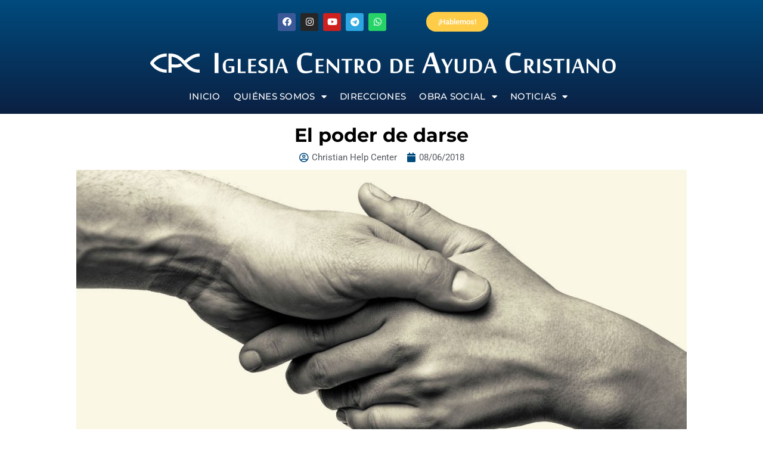

--- FILE ---
content_type: text/html; charset=UTF-8
request_url: https://centrodeayudaesp.es/el-poder-de-darse/
body_size: 25072
content:
<!DOCTYPE html>
<html lang="es" prefix="og: http://ogp.me/ns# fb: http://ogp.me/ns/fb#">
<head>
	<meta charset="UTF-8">
	<meta name="viewport" content="width=device-width, initial-scale=1.0, viewport-fit=cover" />		<meta name='robots' content='index, follow, max-image-preview:large, max-snippet:-1, max-video-preview:-1' />
	<style>img:is([sizes="auto" i], [sizes^="auto," i]) { contain-intrinsic-size: 3000px 1500px }</style>
	
	<!-- This site is optimized with the Yoast SEO plugin v26.3 - https://yoast.com/wordpress/plugins/seo/ -->
	<title>El poder de darse - Centro de Ayuda Cristiano</title>
	<meta name="description" content="El poder de darse a los demás, de entregarse para ayudar al compañero es inmenso, y las recompensas que podemos llegar a obtener son inimaginables." />
	<link rel="canonical" href="https://centrodeayudaesp.es/el-poder-de-darse/" />
	<meta property="og:locale" content="es_ES" />
	<meta property="og:type" content="article" />
	<meta property="og:title" content="El poder de darse - Centro de Ayuda Cristiano" />
	<meta property="og:description" content="El poder de darse a los demás, de entregarse para ayudar al compañero es inmenso, y las recompensas que podemos llegar a obtener son inimaginables." />
	<meta property="og:url" content="https://centrodeayudaesp.es/el-poder-de-darse/" />
	<meta property="og:site_name" content="Centro de Ayuda Cristiano" />
	<meta property="article:publisher" content="https://www.facebook.com/CentroDeAyudaCristiano" />
	<meta property="article:published_time" content="2018-08-06T08:09:44+00:00" />
	<meta property="article:modified_time" content="2018-08-13T09:00:47+00:00" />
	<meta property="og:image" content="https://centrodeayudaesp.es/wp-content/uploads/2018/08/el-poder-de-darse.jpg" />
	<meta property="og:image:width" content="1280" />
	<meta property="og:image:height" content="700" />
	<meta property="og:image:type" content="image/jpeg" />
	<meta name="author" content="Christian Help Center" />
	<meta name="twitter:card" content="summary_large_image" />
	<meta name="twitter:label1" content="Escrito por" />
	<meta name="twitter:data1" content="Christian Help Center" />
	<meta name="twitter:label2" content="Tiempo de lectura" />
	<meta name="twitter:data2" content="12 minutos" />
	<script type="application/ld+json" class="yoast-schema-graph">{"@context":"https://schema.org","@graph":[{"@type":"Article","@id":"https://centrodeayudaesp.es/el-poder-de-darse/#article","isPartOf":{"@id":"https://centrodeayudaesp.es/el-poder-de-darse/"},"author":{"name":"Christian Help Center","@id":"https://centrodeayudaesp.es/#/schema/person/6cc230c4f91ba60e7fe2d946e512ff9c"},"headline":"El poder de darse","datePublished":"2018-08-06T08:09:44+00:00","dateModified":"2018-08-13T09:00:47+00:00","mainEntityOfPage":{"@id":"https://centrodeayudaesp.es/el-poder-de-darse/"},"wordCount":2442,"commentCount":0,"publisher":{"@id":"https://centrodeayudaesp.es/#organization"},"image":{"@id":"https://centrodeayudaesp.es/el-poder-de-darse/#primaryimage"},"thumbnailUrl":"https://centrodeayudaesp.es/wp-content/uploads/2018/08/el-poder-de-darse.jpg","articleSection":["Consejos"],"inLanguage":"es","potentialAction":[{"@type":"CommentAction","name":"Comment","target":["https://centrodeayudaesp.es/el-poder-de-darse/#respond"]}]},{"@type":"WebPage","@id":"https://centrodeayudaesp.es/el-poder-de-darse/","url":"https://centrodeayudaesp.es/el-poder-de-darse/","name":"El poder de darse - Centro de Ayuda Cristiano","isPartOf":{"@id":"https://centrodeayudaesp.es/#website"},"primaryImageOfPage":{"@id":"https://centrodeayudaesp.es/el-poder-de-darse/#primaryimage"},"image":{"@id":"https://centrodeayudaesp.es/el-poder-de-darse/#primaryimage"},"thumbnailUrl":"https://centrodeayudaesp.es/wp-content/uploads/2018/08/el-poder-de-darse.jpg","datePublished":"2018-08-06T08:09:44+00:00","dateModified":"2018-08-13T09:00:47+00:00","description":"El poder de darse a los demás, de entregarse para ayudar al compañero es inmenso, y las recompensas que podemos llegar a obtener son inimaginables.","breadcrumb":{"@id":"https://centrodeayudaesp.es/el-poder-de-darse/#breadcrumb"},"inLanguage":"es","potentialAction":[{"@type":"ReadAction","target":["https://centrodeayudaesp.es/el-poder-de-darse/"]}]},{"@type":"ImageObject","inLanguage":"es","@id":"https://centrodeayudaesp.es/el-poder-de-darse/#primaryimage","url":"https://centrodeayudaesp.es/wp-content/uploads/2018/08/el-poder-de-darse.jpg","contentUrl":"https://centrodeayudaesp.es/wp-content/uploads/2018/08/el-poder-de-darse.jpg","width":1280,"height":700,"caption":"el poder de darse"},{"@type":"BreadcrumbList","@id":"https://centrodeayudaesp.es/el-poder-de-darse/#breadcrumb","itemListElement":[{"@type":"ListItem","position":1,"name":"Portada","item":"https://centrodeayudaesp.es/"},{"@type":"ListItem","position":2,"name":"Blog","item":"https://centrodeayudaesp.es/blog/"},{"@type":"ListItem","position":3,"name":"El poder de darse"}]},{"@type":"WebSite","@id":"https://centrodeayudaesp.es/#website","url":"https://centrodeayudaesp.es/","name":"Centro de Ayuda Cristiano","description":"","publisher":{"@id":"https://centrodeayudaesp.es/#organization"},"alternateName":"Centro de Ayuda Cristiano","potentialAction":[{"@type":"SearchAction","target":{"@type":"EntryPoint","urlTemplate":"https://centrodeayudaesp.es/?s={search_term_string}"},"query-input":{"@type":"PropertyValueSpecification","valueRequired":true,"valueName":"search_term_string"}}],"inLanguage":"es"},{"@type":"Organization","@id":"https://centrodeayudaesp.es/#organization","name":"Centro de Ayuda Cristiano","url":"https://centrodeayudaesp.es/","logo":{"@type":"ImageObject","inLanguage":"es","@id":"https://centrodeayudaesp.es/#/schema/logo/image/","url":"https://centrodeayudaesp.es/wp-content/uploads/2023/08/cropped-cropped-logo-cda-redes-png-para-redes.png","contentUrl":"https://centrodeayudaesp.es/wp-content/uploads/2023/08/cropped-cropped-logo-cda-redes-png-para-redes.png","width":512,"height":512,"caption":"Centro de Ayuda Cristiano"},"image":{"@id":"https://centrodeayudaesp.es/#/schema/logo/image/"},"sameAs":["https://www.facebook.com/CentroDeAyudaCristiano"]},{"@type":"Person","@id":"https://centrodeayudaesp.es/#/schema/person/6cc230c4f91ba60e7fe2d946e512ff9c","name":"Christian Help Center","image":{"@type":"ImageObject","inLanguage":"es","@id":"https://centrodeayudaesp.es/#/schema/person/image/","url":"https://secure.gravatar.com/avatar/f98a91b09c2e175a319a071e8bbf6412423f53614a30f0a46c2a7a71b734c2ad?s=96&d=mm&r=g","contentUrl":"https://secure.gravatar.com/avatar/f98a91b09c2e175a319a071e8bbf6412423f53614a30f0a46c2a7a71b734c2ad?s=96&d=mm&r=g","caption":"Christian Help Center"}}]}</script>
	<!-- / Yoast SEO plugin. -->


<link rel="alternate" type="application/rss+xml" title="Centro de Ayuda Cristiano &raquo; Feed" href="https://centrodeayudaesp.es/feed/" />
<link rel="alternate" type="application/rss+xml" title="Centro de Ayuda Cristiano &raquo; Feed de los comentarios" href="https://centrodeayudaesp.es/comments/feed/" />
					<link rel="shortcut icon" href="https://centrodeayudaesp.es/wp-content/uploads/2019/01/Favicon_Centro_Ayuda_16x16.jpg" type="image/x-icon" />
		
					<!-- Apple Touch Icon -->
			<link rel="apple-touch-icon" sizes="180x180" href="https://centrodeayudaesp.es/wp-content/uploads/2019/01/Favicon_Centro_Ayuda_114x114.jpg">
		
					<!-- Android Icon -->
			<link rel="icon" sizes="192x192" href="https://centrodeayudaesp.es/wp-content/uploads/2019/01/Favicon_Centro_Ayuda_57x57.jpg">
		
					<!-- MS Edge Icon -->
			<meta name="msapplication-TileImage" content="https://centrodeayudaesp.es/wp-content/uploads/2019/01/Favicon_Centro_Ayuda_72x72.jpg">
				<link rel="alternate" type="application/rss+xml" title="Centro de Ayuda Cristiano &raquo; Comentario El poder de darse del feed" href="https://centrodeayudaesp.es/el-poder-de-darse/feed/" />
					<meta name="description" content="Como ya hablamos en un artículo anterior, la lección que Oprah Winfrey aprendió con Maya Angelou: &quot;Cuando aprendas, enseña. Cuando tengas, da&quot;. Ese es uno de los mayores secretos de las personas exitosas. Nuestro mundo actual es extremadamente competitivo. No solo en los negocios, sino en las relaciones y en todas partes. Nadie quiere ayudar"/>
				
		<meta property="og:locale" content="es_ES"/>
		<meta property="og:type" content="article"/>
		<meta property="og:site_name" content="Centro de Ayuda Cristiano"/>
		<meta property="og:title" content="El poder de darse - Centro de Ayuda Cristiano"/>
				<meta property="og:description" content="Como ya hablamos en un artículo anterior, la lección que Oprah Winfrey aprendió con Maya Angelou: &quot;Cuando aprendas, enseña. Cuando tengas, da&quot;. Ese es uno de los mayores secretos de las personas exitosas. Nuestro mundo actual es extremadamente competitivo. No solo en los negocios, sino en las relaciones y en todas partes. Nadie quiere ayudar"/>
				<meta property="og:url" content="https://centrodeayudaesp.es/el-poder-de-darse/"/>
										<meta property="article:published_time" content="2018-08-06T08:09:44+01:00"/>
							<meta property="article:modified_time" content="2018-08-13T09:00:47+01:00"/>
								<meta name="author" content="Christian Help Center"/>
								<meta property="og:image" content="https://centrodeayudaesp.es/wp-content/uploads/2018/08/el-poder-de-darse.jpg"/>
		<meta property="og:image:width" content="1280"/>
		<meta property="og:image:height" content="700"/>
		<meta property="og:image:type" content="image/jpeg"/>
				<script type="text/javascript">
/* <![CDATA[ */
window._wpemojiSettings = {"baseUrl":"https:\/\/s.w.org\/images\/core\/emoji\/16.0.1\/72x72\/","ext":".png","svgUrl":"https:\/\/s.w.org\/images\/core\/emoji\/16.0.1\/svg\/","svgExt":".svg","source":{"concatemoji":"https:\/\/centrodeayudaesp.es\/wp-includes\/js\/wp-emoji-release.min.js?ver=6.8.3"}};
/*! This file is auto-generated */
!function(s,n){var o,i,e;function c(e){try{var t={supportTests:e,timestamp:(new Date).valueOf()};sessionStorage.setItem(o,JSON.stringify(t))}catch(e){}}function p(e,t,n){e.clearRect(0,0,e.canvas.width,e.canvas.height),e.fillText(t,0,0);var t=new Uint32Array(e.getImageData(0,0,e.canvas.width,e.canvas.height).data),a=(e.clearRect(0,0,e.canvas.width,e.canvas.height),e.fillText(n,0,0),new Uint32Array(e.getImageData(0,0,e.canvas.width,e.canvas.height).data));return t.every(function(e,t){return e===a[t]})}function u(e,t){e.clearRect(0,0,e.canvas.width,e.canvas.height),e.fillText(t,0,0);for(var n=e.getImageData(16,16,1,1),a=0;a<n.data.length;a++)if(0!==n.data[a])return!1;return!0}function f(e,t,n,a){switch(t){case"flag":return n(e,"\ud83c\udff3\ufe0f\u200d\u26a7\ufe0f","\ud83c\udff3\ufe0f\u200b\u26a7\ufe0f")?!1:!n(e,"\ud83c\udde8\ud83c\uddf6","\ud83c\udde8\u200b\ud83c\uddf6")&&!n(e,"\ud83c\udff4\udb40\udc67\udb40\udc62\udb40\udc65\udb40\udc6e\udb40\udc67\udb40\udc7f","\ud83c\udff4\u200b\udb40\udc67\u200b\udb40\udc62\u200b\udb40\udc65\u200b\udb40\udc6e\u200b\udb40\udc67\u200b\udb40\udc7f");case"emoji":return!a(e,"\ud83e\udedf")}return!1}function g(e,t,n,a){var r="undefined"!=typeof WorkerGlobalScope&&self instanceof WorkerGlobalScope?new OffscreenCanvas(300,150):s.createElement("canvas"),o=r.getContext("2d",{willReadFrequently:!0}),i=(o.textBaseline="top",o.font="600 32px Arial",{});return e.forEach(function(e){i[e]=t(o,e,n,a)}),i}function t(e){var t=s.createElement("script");t.src=e,t.defer=!0,s.head.appendChild(t)}"undefined"!=typeof Promise&&(o="wpEmojiSettingsSupports",i=["flag","emoji"],n.supports={everything:!0,everythingExceptFlag:!0},e=new Promise(function(e){s.addEventListener("DOMContentLoaded",e,{once:!0})}),new Promise(function(t){var n=function(){try{var e=JSON.parse(sessionStorage.getItem(o));if("object"==typeof e&&"number"==typeof e.timestamp&&(new Date).valueOf()<e.timestamp+604800&&"object"==typeof e.supportTests)return e.supportTests}catch(e){}return null}();if(!n){if("undefined"!=typeof Worker&&"undefined"!=typeof OffscreenCanvas&&"undefined"!=typeof URL&&URL.createObjectURL&&"undefined"!=typeof Blob)try{var e="postMessage("+g.toString()+"("+[JSON.stringify(i),f.toString(),p.toString(),u.toString()].join(",")+"));",a=new Blob([e],{type:"text/javascript"}),r=new Worker(URL.createObjectURL(a),{name:"wpTestEmojiSupports"});return void(r.onmessage=function(e){c(n=e.data),r.terminate(),t(n)})}catch(e){}c(n=g(i,f,p,u))}t(n)}).then(function(e){for(var t in e)n.supports[t]=e[t],n.supports.everything=n.supports.everything&&n.supports[t],"flag"!==t&&(n.supports.everythingExceptFlag=n.supports.everythingExceptFlag&&n.supports[t]);n.supports.everythingExceptFlag=n.supports.everythingExceptFlag&&!n.supports.flag,n.DOMReady=!1,n.readyCallback=function(){n.DOMReady=!0}}).then(function(){return e}).then(function(){var e;n.supports.everything||(n.readyCallback(),(e=n.source||{}).concatemoji?t(e.concatemoji):e.wpemoji&&e.twemoji&&(t(e.twemoji),t(e.wpemoji)))}))}((window,document),window._wpemojiSettings);
/* ]]> */
</script>
<link rel='stylesheet' id='premium-addons-css' href='https://centrodeayudaesp.es/wp-content/plugins/premium-addons-for-elementor/assets/frontend/min-css/premium-addons.min.css?ver=4.11.24' type='text/css' media='all' />
<style id='wp-emoji-styles-inline-css' type='text/css'>

	img.wp-smiley, img.emoji {
		display: inline !important;
		border: none !important;
		box-shadow: none !important;
		height: 1em !important;
		width: 1em !important;
		margin: 0 0.07em !important;
		vertical-align: -0.1em !important;
		background: none !important;
		padding: 0 !important;
	}
</style>
<style id='joinchat-button-style-inline-css' type='text/css'>
.wp-block-joinchat-button{border:none!important;text-align:center}.wp-block-joinchat-button figure{display:table;margin:0 auto;padding:0}.wp-block-joinchat-button figcaption{font:normal normal 400 .6em/2em var(--wp--preset--font-family--system-font,sans-serif);margin:0;padding:0}.wp-block-joinchat-button .joinchat-button__qr{background-color:#fff;border:6px solid #25d366;border-radius:30px;box-sizing:content-box;display:block;height:200px;margin:auto;overflow:hidden;padding:10px;width:200px}.wp-block-joinchat-button .joinchat-button__qr canvas,.wp-block-joinchat-button .joinchat-button__qr img{display:block;margin:auto}.wp-block-joinchat-button .joinchat-button__link{align-items:center;background-color:#25d366;border:6px solid #25d366;border-radius:30px;display:inline-flex;flex-flow:row nowrap;justify-content:center;line-height:1.25em;margin:0 auto;text-decoration:none}.wp-block-joinchat-button .joinchat-button__link:before{background:transparent var(--joinchat-ico) no-repeat center;background-size:100%;content:"";display:block;height:1.5em;margin:-.75em .75em -.75em 0;width:1.5em}.wp-block-joinchat-button figure+.joinchat-button__link{margin-top:10px}@media (orientation:landscape)and (min-height:481px),(orientation:portrait)and (min-width:481px){.wp-block-joinchat-button.joinchat-button--qr-only figure+.joinchat-button__link{display:none}}@media (max-width:480px),(orientation:landscape)and (max-height:480px){.wp-block-joinchat-button figure{display:none}}

</style>
<link rel='stylesheet' id='elementor-frontend-css' href='https://centrodeayudaesp.es/wp-content/plugins/elementor/assets/css/frontend.min.css?ver=3.30.4' type='text/css' media='all' />
<link rel='stylesheet' id='widget-social-icons-css' href='https://centrodeayudaesp.es/wp-content/plugins/elementor/assets/css/widget-social-icons.min.css?ver=3.30.4' type='text/css' media='all' />
<link rel='stylesheet' id='e-apple-webkit-css' href='https://centrodeayudaesp.es/wp-content/plugins/elementor/assets/css/conditionals/apple-webkit.min.css?ver=3.30.4' type='text/css' media='all' />
<link rel='stylesheet' id='e-animation-grow-css' href='https://centrodeayudaesp.es/wp-content/plugins/elementor/assets/lib/animations/styles/e-animation-grow.min.css?ver=3.30.4' type='text/css' media='all' />
<link rel='stylesheet' id='widget-spacer-css' href='https://centrodeayudaesp.es/wp-content/plugins/elementor/assets/css/widget-spacer.min.css?ver=3.30.4' type='text/css' media='all' />
<link rel='stylesheet' id='widget-image-css' href='https://centrodeayudaesp.es/wp-content/plugins/elementor/assets/css/widget-image.min.css?ver=3.30.4' type='text/css' media='all' />
<link rel='stylesheet' id='widget-nav-menu-css' href='https://centrodeayudaesp.es/wp-content/plugins/elementor-pro/assets/css/widget-nav-menu.min.css?ver=3.30.1' type='text/css' media='all' />
<link rel='stylesheet' id='widget-heading-css' href='https://centrodeayudaesp.es/wp-content/plugins/elementor/assets/css/widget-heading.min.css?ver=3.30.4' type='text/css' media='all' />
<link rel='stylesheet' id='widget-post-info-css' href='https://centrodeayudaesp.es/wp-content/plugins/elementor-pro/assets/css/widget-post-info.min.css?ver=3.30.1' type='text/css' media='all' />
<link rel='stylesheet' id='widget-icon-list-css' href='https://centrodeayudaesp.es/wp-content/plugins/elementor/assets/css/widget-icon-list.min.css?ver=3.30.4' type='text/css' media='all' />
<link rel='stylesheet' id='elementor-icons-shared-0-css' href='https://centrodeayudaesp.es/wp-content/plugins/elementor/assets/lib/font-awesome/css/fontawesome.min.css?ver=5.15.3' type='text/css' media='all' />
<link rel='stylesheet' id='elementor-icons-fa-regular-css' href='https://centrodeayudaesp.es/wp-content/plugins/elementor/assets/lib/font-awesome/css/regular.min.css?ver=5.15.3' type='text/css' media='all' />
<link rel='stylesheet' id='elementor-icons-fa-solid-css' href='https://centrodeayudaesp.es/wp-content/plugins/elementor/assets/lib/font-awesome/css/solid.min.css?ver=5.15.3' type='text/css' media='all' />
<link rel='stylesheet' id='widget-divider-css' href='https://centrodeayudaesp.es/wp-content/plugins/elementor/assets/css/widget-divider.min.css?ver=3.30.4' type='text/css' media='all' />
<link rel='stylesheet' id='widget-share-buttons-css' href='https://centrodeayudaesp.es/wp-content/plugins/elementor-pro/assets/css/widget-share-buttons.min.css?ver=3.30.1' type='text/css' media='all' />
<link rel='stylesheet' id='elementor-icons-fa-brands-css' href='https://centrodeayudaesp.es/wp-content/plugins/elementor/assets/lib/font-awesome/css/brands.min.css?ver=5.15.3' type='text/css' media='all' />
<link rel='stylesheet' id='widget-posts-css' href='https://centrodeayudaesp.es/wp-content/plugins/elementor-pro/assets/css/widget-posts.min.css?ver=3.30.1' type='text/css' media='all' />
<link rel='stylesheet' id='elementor-icons-css' href='https://centrodeayudaesp.es/wp-content/plugins/elementor/assets/lib/eicons/css/elementor-icons.min.css?ver=5.43.0' type='text/css' media='all' />
<link rel='stylesheet' id='elementor-post-4885-css' href='https://centrodeayudaesp.es/wp-content/uploads/elementor/css/post-4885.css?ver=1759341450' type='text/css' media='all' />
<link rel='stylesheet' id='elementor-post-4912-css' href='https://centrodeayudaesp.es/wp-content/uploads/elementor/css/post-4912.css?ver=1759341451' type='text/css' media='all' />
<link rel='stylesheet' id='elementor-post-11250-css' href='https://centrodeayudaesp.es/wp-content/uploads/elementor/css/post-11250.css?ver=1763720960' type='text/css' media='all' />
<link rel='stylesheet' id='elementor-post-5588-css' href='https://centrodeayudaesp.es/wp-content/uploads/elementor/css/post-5588.css?ver=1759342341' type='text/css' media='all' />
<link rel='stylesheet' id='child-style-css' href='https://centrodeayudaesp.es/wp-content/themes/Avada-Child-Theme/style.css?ver=6.8.3' type='text/css' media='all' />
<link rel='stylesheet' id='fusion-dynamic-css-css' href='https://centrodeayudaesp.es/wp-content/uploads/fusion-styles/22c5765ddc8f60e8d4ef41c95fe507fe.min.css?ver=3.12.2' type='text/css' media='all' />
<link rel='stylesheet' id='elementor-gf-local-robotoslab-css' href='https://centrodeayudaesp.es/wp-content/uploads/elementor/google-fonts/css/robotoslab.css?ver=1759341453' type='text/css' media='all' />
<link rel='stylesheet' id='elementor-gf-local-montserrat-css' href='https://centrodeayudaesp.es/wp-content/uploads/elementor/google-fonts/css/montserrat.css?ver=1759341457' type='text/css' media='all' />
<link rel='stylesheet' id='elementor-gf-local-roboto-css' href='https://centrodeayudaesp.es/wp-content/uploads/elementor/google-fonts/css/roboto.css?ver=1759341464' type='text/css' media='all' />
<script type="text/javascript" async src="https://centrodeayudaesp.es/wp-content/plugins/burst-statistics/helpers/timeme/timeme.min.js?ver=1752155079" id="burst-timeme-js"></script>
<script type="text/javascript" id="burst-js-extra">
/* <![CDATA[ */
var burst = {"tracking":{"isInitialHit":true,"lastUpdateTimestamp":0,"beacon_url":"https:\/\/centrodeayudaesp.es\/wp-content\/plugins\/burst-statistics\/endpoint.php"},"options":{"cookieless":1,"pageUrl":"https:\/\/centrodeayudaesp.es\/el-poder-de-darse\/","beacon_enabled":1,"do_not_track":0,"enable_turbo_mode":0,"track_url_change":0,"cookie_retention_days":30},"goals":{"completed":[],"scriptUrl":"https:\/\/centrodeayudaesp.es\/wp-content\/plugins\/burst-statistics\/\/assets\/js\/build\/burst-goals.js?v=1752155079","active":[]},"cache":{"uid":null,"fingerprint":null,"isUserAgent":null,"isDoNotTrack":null,"useCookies":null}};
/* ]]> */
</script>
<script type="text/javascript" async src="https://centrodeayudaesp.es/wp-content/plugins/burst-statistics/assets/js/build/burst-cookieless.min.js?ver=1752155079" id="burst-js"></script>
<script type="text/javascript" src="https://centrodeayudaesp.es/wp-includes/js/jquery/jquery.min.js?ver=3.7.1" id="jquery-core-js"></script>
<script type="text/javascript" src="https://centrodeayudaesp.es/wp-includes/js/jquery/jquery-migrate.min.js?ver=3.4.1" id="jquery-migrate-js"></script>
<link rel="https://api.w.org/" href="https://centrodeayudaesp.es/wp-json/" /><link rel="alternate" title="JSON" type="application/json" href="https://centrodeayudaesp.es/wp-json/wp/v2/posts/493" /><link rel="EditURI" type="application/rsd+xml" title="RSD" href="https://centrodeayudaesp.es/xmlrpc.php?rsd" />
<meta name="generator" content="WordPress 6.8.3" />
<link rel='shortlink' href='https://centrodeayudaesp.es/?p=493' />
<link rel="alternate" title="oEmbed (JSON)" type="application/json+oembed" href="https://centrodeayudaesp.es/wp-json/oembed/1.0/embed?url=https%3A%2F%2Fcentrodeayudaesp.es%2Fel-poder-de-darse%2F" />
<link rel="alternate" title="oEmbed (XML)" type="text/xml+oembed" href="https://centrodeayudaesp.es/wp-json/oembed/1.0/embed?url=https%3A%2F%2Fcentrodeayudaesp.es%2Fel-poder-de-darse%2F&#038;format=xml" />
<style type='text/css'> .ae_data .elementor-editor-element-setting {
            display:none !important;
            }
            </style><style type="text/css" id="css-fb-visibility">@media screen and (max-width: 640px){.fusion-no-small-visibility{display:none !important;}body .sm-text-align-center{text-align:center !important;}body .sm-text-align-left{text-align:left !important;}body .sm-text-align-right{text-align:right !important;}body .sm-flex-align-center{justify-content:center !important;}body .sm-flex-align-flex-start{justify-content:flex-start !important;}body .sm-flex-align-flex-end{justify-content:flex-end !important;}body .sm-mx-auto{margin-left:auto !important;margin-right:auto !important;}body .sm-ml-auto{margin-left:auto !important;}body .sm-mr-auto{margin-right:auto !important;}body .fusion-absolute-position-small{position:absolute;top:auto;width:100%;}.awb-sticky.awb-sticky-small{ position: sticky; top: var(--awb-sticky-offset,0); }}@media screen and (min-width: 641px) and (max-width: 1024px){.fusion-no-medium-visibility{display:none !important;}body .md-text-align-center{text-align:center !important;}body .md-text-align-left{text-align:left !important;}body .md-text-align-right{text-align:right !important;}body .md-flex-align-center{justify-content:center !important;}body .md-flex-align-flex-start{justify-content:flex-start !important;}body .md-flex-align-flex-end{justify-content:flex-end !important;}body .md-mx-auto{margin-left:auto !important;margin-right:auto !important;}body .md-ml-auto{margin-left:auto !important;}body .md-mr-auto{margin-right:auto !important;}body .fusion-absolute-position-medium{position:absolute;top:auto;width:100%;}.awb-sticky.awb-sticky-medium{ position: sticky; top: var(--awb-sticky-offset,0); }}@media screen and (min-width: 1025px){.fusion-no-large-visibility{display:none !important;}body .lg-text-align-center{text-align:center !important;}body .lg-text-align-left{text-align:left !important;}body .lg-text-align-right{text-align:right !important;}body .lg-flex-align-center{justify-content:center !important;}body .lg-flex-align-flex-start{justify-content:flex-start !important;}body .lg-flex-align-flex-end{justify-content:flex-end !important;}body .lg-mx-auto{margin-left:auto !important;margin-right:auto !important;}body .lg-ml-auto{margin-left:auto !important;}body .lg-mr-auto{margin-right:auto !important;}body .fusion-absolute-position-large{position:absolute;top:auto;width:100%;}.awb-sticky.awb-sticky-large{ position: sticky; top: var(--awb-sticky-offset,0); }}</style><meta name="generator" content="Elementor 3.30.4; features: additional_custom_breakpoints; settings: css_print_method-external, google_font-enabled, font_display-auto">
      <meta name="onesignal" content="wordpress-plugin"/>
            <script>

      window.OneSignalDeferred = window.OneSignalDeferred || [];

      OneSignalDeferred.push(function(OneSignal) {
        var oneSignal_options = {};
        window._oneSignalInitOptions = oneSignal_options;

        oneSignal_options['serviceWorkerParam'] = { scope: '/' };
oneSignal_options['serviceWorkerPath'] = 'OneSignalSDKWorker.js.php';

        OneSignal.Notifications.setDefaultUrl("https://centrodeayudaesp.es");

        oneSignal_options['wordpress'] = true;
oneSignal_options['appId'] = '1fd22538-3346-4d9a-a44c-e00e86b477c4';
oneSignal_options['allowLocalhostAsSecureOrigin'] = true;
oneSignal_options['welcomeNotification'] = { };
oneSignal_options['welcomeNotification']['title'] = "Gracias por querer ser notificado con nuestras entradas del blog.";
oneSignal_options['welcomeNotification']['message'] = "Bievenido";
oneSignal_options['path'] = "https://centrodeayudaesp.es/wp-content/plugins/onesignal-free-web-push-notifications/sdk_files/";
oneSignal_options['safari_web_id'] = "web.onesignal.auto.4ed01e00-f557-41b7-a4bd-c51172d553fd";
oneSignal_options['persistNotification'] = true;
oneSignal_options['promptOptions'] = { };
oneSignal_options['promptOptions']['actionMessage'] = "Bienvenido, ¿te gustaría ser notificado sobre los nuevos artículos?";
oneSignal_options['promptOptions']['exampleNotificationTitleDesktop'] = "Esto sería un ejemplo";
oneSignal_options['promptOptions']['acceptButtonText'] = "Sí, quiero.";
oneSignal_options['promptOptions']['cancelButtonText'] = "No gracias.";
oneSignal_options['promptOptions']['siteName'] = "https://centrodeayudaesp.es/";
oneSignal_options['promptOptions']['autoAcceptTitle'] = "Permitir";
              OneSignal.init(window._oneSignalInitOptions);
              OneSignal.Slidedown.promptPush()      });

      function documentInitOneSignal() {
        var oneSignal_elements = document.getElementsByClassName("OneSignal-prompt");

        var oneSignalLinkClickHandler = function(event) { OneSignal.Notifications.requestPermission(); event.preventDefault(); };        for(var i = 0; i < oneSignal_elements.length; i++)
          oneSignal_elements[i].addEventListener('click', oneSignalLinkClickHandler, false);
      }

      if (document.readyState === 'complete') {
           documentInitOneSignal();
      }
      else {
           window.addEventListener("load", function(event){
               documentInitOneSignal();
          });
      }
    </script>
			<style>
				.e-con.e-parent:nth-of-type(n+4):not(.e-lazyloaded):not(.e-no-lazyload),
				.e-con.e-parent:nth-of-type(n+4):not(.e-lazyloaded):not(.e-no-lazyload) * {
					background-image: none !important;
				}
				@media screen and (max-height: 1024px) {
					.e-con.e-parent:nth-of-type(n+3):not(.e-lazyloaded):not(.e-no-lazyload),
					.e-con.e-parent:nth-of-type(n+3):not(.e-lazyloaded):not(.e-no-lazyload) * {
						background-image: none !important;
					}
				}
				@media screen and (max-height: 640px) {
					.e-con.e-parent:nth-of-type(n+2):not(.e-lazyloaded):not(.e-no-lazyload),
					.e-con.e-parent:nth-of-type(n+2):not(.e-lazyloaded):not(.e-no-lazyload) * {
						background-image: none !important;
					}
				}
			</style>
					<script type="text/javascript">
			var doc = document.documentElement;
			doc.setAttribute( 'data-useragent', navigator.userAgent );
		</script>
		</head>
<body class="wp-singular post-template-default single single-post postid-493 single-format-standard wp-custom-logo wp-theme-Avada wp-child-theme-Avada-Child-Theme fusion-image-hovers fusion-pagination-sizing fusion-button_type-flat fusion-button_span-no fusion-button_gradient-linear avada-image-rollover-circle-yes avada-image-rollover-yes avada-image-rollover-direction-left fusion-body ltr fusion-sticky-header no-mobile-slidingbar no-mobile-totop avada-has-rev-slider-styles fusion-disable-outline fusion-sub-menu-fade mobile-logo-pos-left layout-wide-mode avada-has-boxed-modal-shadow-none layout-scroll-offset-full avada-has-zero-margin-offset-top fusion-top-header menu-text-align-center mobile-menu-design-modern fusion-show-pagination-text fusion-header-layout-v3 avada-responsive avada-footer-fx-none avada-menu-highlight-style-bar fusion-search-form-classic fusion-main-menu-search-overlay fusion-avatar-square avada-dropdown-styles avada-blog-layout-grid avada-blog-archive-layout-masonry avada-header-shadow-no avada-menu-icon-position-left avada-has-megamenu-shadow avada-has-mainmenu-dropdown-divider avada-has-breadcrumb-mobile-hidden avada-has-titlebar-hide avada-header-border-color-full-transparent avada-has-pagination-padding avada-flyout-menu-direction-fade avada-ec-views-v1 elementor-default elementor-template-full-width elementor-kit-4885 elementor-page-5588">
		<div data-elementor-type="header" data-elementor-id="4912" class="elementor elementor-4912 elementor-location-header" data-elementor-post-type="elementor_library">
					<section class="elementor-section elementor-top-section elementor-element elementor-element-c6daac2 elementor-section-height-min-height elementor-hidden-tablet elementor-hidden-mobile elementor-section-content-middle elementor-section-items-stretch elementor-section-boxed elementor-section-height-default" data-id="c6daac2" data-element_type="section" data-settings="{&quot;background_background&quot;:&quot;gradient&quot;}">
						<div class="elementor-container elementor-column-gap-default">
					<div class="elementor-column elementor-col-100 elementor-top-column elementor-element elementor-element-410d257" data-id="410d257" data-element_type="column">
			<div class="elementor-widget-wrap elementor-element-populated">
						<section class="elementor-section elementor-inner-section elementor-element elementor-element-5fcdc09 elementor-section-boxed elementor-section-height-default elementor-section-height-default" data-id="5fcdc09" data-element_type="section">
						<div class="elementor-container elementor-column-gap-default">
					<div class="elementor-column elementor-col-100 elementor-inner-column elementor-element elementor-element-b389926" data-id="b389926" data-element_type="column" data-settings="{&quot;background_background&quot;:&quot;classic&quot;}">
			<div class="elementor-widget-wrap elementor-element-populated">
						<div class="elementor-element elementor-element-fdddc68 e-grid-align-left e-grid-align-mobile-center elementor-widget__width-initial elementor-shape-rounded elementor-grid-0 elementor-widget elementor-widget-social-icons" data-id="fdddc68" data-element_type="widget" data-widget_type="social-icons.default">
				<div class="elementor-widget-container">
							<div class="elementor-social-icons-wrapper elementor-grid" role="list">
							<span class="elementor-grid-item" role="listitem">
					<a class="elementor-icon elementor-social-icon elementor-social-icon-facebook elementor-repeater-item-869baa3" href="https://www.facebook.com/CentroDeAyudaCristiano/" target="_blank">
						<span class="elementor-screen-only">Facebook</span>
						<i class="fab fa-facebook"></i>					</a>
				</span>
							<span class="elementor-grid-item" role="listitem">
					<a class="elementor-icon elementor-social-icon elementor-social-icon-instagram elementor-repeater-item-c7f4789" href="https://www.instagram.com/elcentrodeayudacristiano.es/" target="_blank">
						<span class="elementor-screen-only">Instagram</span>
						<i class="fab fa-instagram"></i>					</a>
				</span>
							<span class="elementor-grid-item" role="listitem">
					<a class="elementor-icon elementor-social-icon elementor-social-icon-youtube elementor-repeater-item-da3a2b8" href="https://www.youtube.com/channel/UC8M7WNzkBkjInLm0Ukyg9xQ/featured" target="_blank">
						<span class="elementor-screen-only">Youtube</span>
						<i class="fab fa-youtube"></i>					</a>
				</span>
							<span class="elementor-grid-item" role="listitem">
					<a class="elementor-icon elementor-social-icon elementor-social-icon-telegram elementor-repeater-item-192c4ff" href="https://t.me/centrodeayudacristianoesp" target="_blank">
						<span class="elementor-screen-only">Telegram</span>
						<i class="fab fa-telegram"></i>					</a>
				</span>
							<span class="elementor-grid-item" role="listitem">
					<a class="elementor-icon elementor-social-icon elementor-social-icon-whatsapp elementor-repeater-item-8e393c1" href="https://whatsapp.com/channel/0029VaCHFKGCRs1mjShfyi47" target="_blank">
						<span class="elementor-screen-only">Whatsapp</span>
						<i class="fab fa-whatsapp"></i>					</a>
				</span>
					</div>
						</div>
				</div>
				<div class="elementor-element elementor-element-eaae3c5 elementor-align-right elementor-widget__width-initial elementor-widget elementor-widget-button" data-id="eaae3c5" data-element_type="widget" data-widget_type="button.default">
				<div class="elementor-widget-container">
									<div class="elementor-button-wrapper">
					<a class="elementor-button elementor-button-link elementor-size-xs elementor-animation-grow" href="https://wa.me/34915392618?text=Hola,+necesito+vuestra+ayuda" target="_blank">
						<span class="elementor-button-content-wrapper">
									<span class="elementor-button-text">¡Hablemos!</span>
					</span>
					</a>
				</div>
								</div>
				</div>
					</div>
		</div>
					</div>
		</section>
				<div class="elementor-element elementor-element-288ff6d elementor-widget elementor-widget-spacer" data-id="288ff6d" data-element_type="widget" data-widget_type="spacer.default">
				<div class="elementor-widget-container">
							<div class="elementor-spacer">
			<div class="elementor-spacer-inner"></div>
		</div>
						</div>
				</div>
				<div class="elementor-element elementor-element-3ed12c1 elementor-widget elementor-widget-image" data-id="3ed12c1" data-element_type="widget" data-widget_type="image.default">
				<div class="elementor-widget-container">
																<a href="https://centrodeayudaesp.es/">
							<img fetchpriority="high" width="2195" height="99" src="https://centrodeayudaesp.es/wp-content/uploads/2022/02/Recurso-2@logo.png" class="attachment-full size-full wp-image-10557" alt="Logo/Centro de Ayuda Crisitiano" srcset="https://centrodeayudaesp.es/wp-content/uploads/2022/02/Recurso-2@logo-300x14.png 300w, https://centrodeayudaesp.es/wp-content/uploads/2022/02/Recurso-2@logo-768x35.png 768w, https://centrodeayudaesp.es/wp-content/uploads/2022/02/Recurso-2@logo-1024x46.png 1024w, https://centrodeayudaesp.es/wp-content/uploads/2022/02/Recurso-2@logo-1536x69.png 1536w, https://centrodeayudaesp.es/wp-content/uploads/2022/02/Recurso-2@logo.png 2195w" sizes="(max-width: 2195px) 100vw, 2195px" />								</a>
															</div>
				</div>
				<div class="elementor-element elementor-element-77e6320 elementor-nav-menu__align-center elementor-widget__width-initial elementor-nav-menu--dropdown-none elementor-widget elementor-widget-nav-menu" data-id="77e6320" data-element_type="widget" data-settings="{&quot;layout&quot;:&quot;horizontal&quot;,&quot;submenu_icon&quot;:{&quot;value&quot;:&quot;&lt;i class=\&quot;fas fa-caret-down\&quot;&gt;&lt;\/i&gt;&quot;,&quot;library&quot;:&quot;fa-solid&quot;}}" data-widget_type="nav-menu.default">
				<div class="elementor-widget-container">
								<nav aria-label="Menú" class="elementor-nav-menu--main elementor-nav-menu__container elementor-nav-menu--layout-horizontal e--pointer-none">
				<ul id="menu-1-77e6320" class="elementor-nav-menu"><li class="menu-item menu-item-type-post_type menu-item-object-page menu-item-home menu-item-4945"><a href="https://centrodeayudaesp.es/" class="elementor-item">INICIO</a></li>
<li class="menu-item menu-item-type-post_type menu-item-object-page menu-item-has-children menu-item-4942"><a href="https://centrodeayudaesp.es/quienes-somos/" class="elementor-item">Quiénes Somos</a>
<ul class="sub-menu elementor-nav-menu--dropdown">
	<li class="menu-item menu-item-type-post_type menu-item-object-page menu-item-4940"><a href="https://centrodeayudaesp.es/donaciones/" class="elementor-sub-item">Donaciones</a></li>
</ul>
</li>
<li class="menu-item menu-item-type-post_type menu-item-object-page menu-item-6491"><a href="https://centrodeayudaesp.es/direcciones/" class="elementor-item">Direcciones</a></li>
<li class="menu-item menu-item-type-post_type menu-item-object-page menu-item-has-children menu-item-4948"><a href="https://centrodeayudaesp.es/obra-social-3/" class="elementor-item">Obra Social</a>
<ul class="sub-menu elementor-nav-menu--dropdown">
	<li class="menu-item menu-item-type-custom menu-item-object-custom menu-item-9364"><a href="http://lamanoqueayuda.org/" class="elementor-sub-item">La Mano Que Ayuda</a></li>
</ul>
</li>
<li class="menu-item menu-item-type-custom menu-item-object-custom menu-item-has-children menu-item-8437"><a href="#" class="elementor-item elementor-item-anchor">Noticias</a>
<ul class="sub-menu elementor-nav-menu--dropdown">
	<li class="menu-item menu-item-type-post_type menu-item-object-page current_page_parent menu-item-has-children menu-item-4941"><a href="https://centrodeayudaesp.es/blog/" class="elementor-sub-item">Blog</a>
	<ul class="sub-menu elementor-nav-menu--dropdown">
		<li class="menu-item menu-item-type-taxonomy menu-item-object-category menu-item-7995"><a href="https://centrodeayudaesp.es/category/provincias/" class="elementor-sub-item">Provincias</a></li>
	</ul>
</li>
	<li class="menu-item menu-item-type-post_type menu-item-object-page menu-item-7127"><a href="https://centrodeayudaesp.es/prensa-new/" class="elementor-sub-item">Prensa</a></li>
</ul>
</li>
</ul>			</nav>
						<nav class="elementor-nav-menu--dropdown elementor-nav-menu__container" aria-hidden="true">
				<ul id="menu-2-77e6320" class="elementor-nav-menu"><li class="menu-item menu-item-type-post_type menu-item-object-page menu-item-home menu-item-4945"><a href="https://centrodeayudaesp.es/" class="elementor-item" tabindex="-1">INICIO</a></li>
<li class="menu-item menu-item-type-post_type menu-item-object-page menu-item-has-children menu-item-4942"><a href="https://centrodeayudaesp.es/quienes-somos/" class="elementor-item" tabindex="-1">Quiénes Somos</a>
<ul class="sub-menu elementor-nav-menu--dropdown">
	<li class="menu-item menu-item-type-post_type menu-item-object-page menu-item-4940"><a href="https://centrodeayudaesp.es/donaciones/" class="elementor-sub-item" tabindex="-1">Donaciones</a></li>
</ul>
</li>
<li class="menu-item menu-item-type-post_type menu-item-object-page menu-item-6491"><a href="https://centrodeayudaesp.es/direcciones/" class="elementor-item" tabindex="-1">Direcciones</a></li>
<li class="menu-item menu-item-type-post_type menu-item-object-page menu-item-has-children menu-item-4948"><a href="https://centrodeayudaesp.es/obra-social-3/" class="elementor-item" tabindex="-1">Obra Social</a>
<ul class="sub-menu elementor-nav-menu--dropdown">
	<li class="menu-item menu-item-type-custom menu-item-object-custom menu-item-9364"><a href="http://lamanoqueayuda.org/" class="elementor-sub-item" tabindex="-1">La Mano Que Ayuda</a></li>
</ul>
</li>
<li class="menu-item menu-item-type-custom menu-item-object-custom menu-item-has-children menu-item-8437"><a href="#" class="elementor-item elementor-item-anchor" tabindex="-1">Noticias</a>
<ul class="sub-menu elementor-nav-menu--dropdown">
	<li class="menu-item menu-item-type-post_type menu-item-object-page current_page_parent menu-item-has-children menu-item-4941"><a href="https://centrodeayudaesp.es/blog/" class="elementor-sub-item" tabindex="-1">Blog</a>
	<ul class="sub-menu elementor-nav-menu--dropdown">
		<li class="menu-item menu-item-type-taxonomy menu-item-object-category menu-item-7995"><a href="https://centrodeayudaesp.es/category/provincias/" class="elementor-sub-item" tabindex="-1">Provincias</a></li>
	</ul>
</li>
	<li class="menu-item menu-item-type-post_type menu-item-object-page menu-item-7127"><a href="https://centrodeayudaesp.es/prensa-new/" class="elementor-sub-item" tabindex="-1">Prensa</a></li>
</ul>
</li>
</ul>			</nav>
						</div>
				</div>
					</div>
		</div>
					</div>
		</section>
				<section class="elementor-section elementor-top-section elementor-element elementor-element-742260a elementor-hidden-desktop elementor-hidden-tablet elementor-section-boxed elementor-section-height-default elementor-section-height-default" data-id="742260a" data-element_type="section" data-settings="{&quot;background_background&quot;:&quot;gradient&quot;}">
						<div class="elementor-container elementor-column-gap-default">
					<div class="elementor-column elementor-col-50 elementor-top-column elementor-element elementor-element-7bf804a" data-id="7bf804a" data-element_type="column">
			<div class="elementor-widget-wrap elementor-element-populated">
						<div class="elementor-element elementor-element-a088727 elementor-nav-menu__align-start elementor-nav-menu--stretch elementor-widget-mobile__width-initial elementor-nav-menu--dropdown-tablet elementor-nav-menu__text-align-aside elementor-nav-menu--toggle elementor-nav-menu--burger elementor-widget elementor-widget-nav-menu" data-id="a088727" data-element_type="widget" data-settings="{&quot;layout&quot;:&quot;vertical&quot;,&quot;submenu_icon&quot;:{&quot;value&quot;:&quot;&lt;i class=\&quot;\&quot;&gt;&lt;\/i&gt;&quot;,&quot;library&quot;:&quot;&quot;},&quot;full_width&quot;:&quot;stretch&quot;,&quot;toggle&quot;:&quot;burger&quot;}" data-widget_type="nav-menu.default">
				<div class="elementor-widget-container">
								<nav aria-label="Menú" class="elementor-nav-menu--main elementor-nav-menu__container elementor-nav-menu--layout-vertical e--pointer-none">
				<ul id="menu-1-a088727" class="elementor-nav-menu sm-vertical"><li class="menu-item menu-item-type-post_type menu-item-object-page menu-item-home menu-item-4945"><a href="https://centrodeayudaesp.es/" class="elementor-item">INICIO</a></li>
<li class="menu-item menu-item-type-post_type menu-item-object-page menu-item-has-children menu-item-4942"><a href="https://centrodeayudaesp.es/quienes-somos/" class="elementor-item">Quiénes Somos</a>
<ul class="sub-menu elementor-nav-menu--dropdown">
	<li class="menu-item menu-item-type-post_type menu-item-object-page menu-item-4940"><a href="https://centrodeayudaesp.es/donaciones/" class="elementor-sub-item">Donaciones</a></li>
</ul>
</li>
<li class="menu-item menu-item-type-post_type menu-item-object-page menu-item-6491"><a href="https://centrodeayudaesp.es/direcciones/" class="elementor-item">Direcciones</a></li>
<li class="menu-item menu-item-type-post_type menu-item-object-page menu-item-has-children menu-item-4948"><a href="https://centrodeayudaesp.es/obra-social-3/" class="elementor-item">Obra Social</a>
<ul class="sub-menu elementor-nav-menu--dropdown">
	<li class="menu-item menu-item-type-custom menu-item-object-custom menu-item-9364"><a href="http://lamanoqueayuda.org/" class="elementor-sub-item">La Mano Que Ayuda</a></li>
</ul>
</li>
<li class="menu-item menu-item-type-custom menu-item-object-custom menu-item-has-children menu-item-8437"><a href="#" class="elementor-item elementor-item-anchor">Noticias</a>
<ul class="sub-menu elementor-nav-menu--dropdown">
	<li class="menu-item menu-item-type-post_type menu-item-object-page current_page_parent menu-item-has-children menu-item-4941"><a href="https://centrodeayudaesp.es/blog/" class="elementor-sub-item">Blog</a>
	<ul class="sub-menu elementor-nav-menu--dropdown">
		<li class="menu-item menu-item-type-taxonomy menu-item-object-category menu-item-7995"><a href="https://centrodeayudaesp.es/category/provincias/" class="elementor-sub-item">Provincias</a></li>
	</ul>
</li>
	<li class="menu-item menu-item-type-post_type menu-item-object-page menu-item-7127"><a href="https://centrodeayudaesp.es/prensa-new/" class="elementor-sub-item">Prensa</a></li>
</ul>
</li>
</ul>			</nav>
					<div class="elementor-menu-toggle" role="button" tabindex="0" aria-label="Alternar menú" aria-expanded="false">
			<i aria-hidden="true" role="presentation" class="elementor-menu-toggle__icon--open eicon-menu-bar"></i><i aria-hidden="true" role="presentation" class="elementor-menu-toggle__icon--close eicon-close"></i>		</div>
					<nav class="elementor-nav-menu--dropdown elementor-nav-menu__container" aria-hidden="true">
				<ul id="menu-2-a088727" class="elementor-nav-menu sm-vertical"><li class="menu-item menu-item-type-post_type menu-item-object-page menu-item-home menu-item-4945"><a href="https://centrodeayudaesp.es/" class="elementor-item" tabindex="-1">INICIO</a></li>
<li class="menu-item menu-item-type-post_type menu-item-object-page menu-item-has-children menu-item-4942"><a href="https://centrodeayudaesp.es/quienes-somos/" class="elementor-item" tabindex="-1">Quiénes Somos</a>
<ul class="sub-menu elementor-nav-menu--dropdown">
	<li class="menu-item menu-item-type-post_type menu-item-object-page menu-item-4940"><a href="https://centrodeayudaesp.es/donaciones/" class="elementor-sub-item" tabindex="-1">Donaciones</a></li>
</ul>
</li>
<li class="menu-item menu-item-type-post_type menu-item-object-page menu-item-6491"><a href="https://centrodeayudaesp.es/direcciones/" class="elementor-item" tabindex="-1">Direcciones</a></li>
<li class="menu-item menu-item-type-post_type menu-item-object-page menu-item-has-children menu-item-4948"><a href="https://centrodeayudaesp.es/obra-social-3/" class="elementor-item" tabindex="-1">Obra Social</a>
<ul class="sub-menu elementor-nav-menu--dropdown">
	<li class="menu-item menu-item-type-custom menu-item-object-custom menu-item-9364"><a href="http://lamanoqueayuda.org/" class="elementor-sub-item" tabindex="-1">La Mano Que Ayuda</a></li>
</ul>
</li>
<li class="menu-item menu-item-type-custom menu-item-object-custom menu-item-has-children menu-item-8437"><a href="#" class="elementor-item elementor-item-anchor" tabindex="-1">Noticias</a>
<ul class="sub-menu elementor-nav-menu--dropdown">
	<li class="menu-item menu-item-type-post_type menu-item-object-page current_page_parent menu-item-has-children menu-item-4941"><a href="https://centrodeayudaesp.es/blog/" class="elementor-sub-item" tabindex="-1">Blog</a>
	<ul class="sub-menu elementor-nav-menu--dropdown">
		<li class="menu-item menu-item-type-taxonomy menu-item-object-category menu-item-7995"><a href="https://centrodeayudaesp.es/category/provincias/" class="elementor-sub-item" tabindex="-1">Provincias</a></li>
	</ul>
</li>
	<li class="menu-item menu-item-type-post_type menu-item-object-page menu-item-7127"><a href="https://centrodeayudaesp.es/prensa-new/" class="elementor-sub-item" tabindex="-1">Prensa</a></li>
</ul>
</li>
</ul>			</nav>
						</div>
				</div>
				<div class="elementor-element elementor-element-fcee0cd elementor-widget-mobile__width-initial elementor-widget elementor-widget-image" data-id="fcee0cd" data-element_type="widget" data-widget_type="image.default">
				<div class="elementor-widget-container">
																<a href="https://centrodeayudaesp.es/">
							<img width="183" height="98" src="https://centrodeayudaesp.es/wp-content/uploads/2022/02/Recurso-12@logook.png" class="attachment-full size-full wp-image-10824" alt="" />								</a>
															</div>
				</div>
					</div>
		</div>
				<div class="elementor-column elementor-col-50 elementor-top-column elementor-element elementor-element-2ad1ca4" data-id="2ad1ca4" data-element_type="column">
			<div class="elementor-widget-wrap">
							</div>
		</div>
					</div>
		</section>
				<section class="elementor-section elementor-top-section elementor-element elementor-element-72160f2 elementor-hidden-desktop elementor-hidden-mobile elementor-section-boxed elementor-section-height-default elementor-section-height-default" data-id="72160f2" data-element_type="section" data-settings="{&quot;background_background&quot;:&quot;gradient&quot;}">
						<div class="elementor-container elementor-column-gap-default">
					<div class="elementor-column elementor-col-50 elementor-top-column elementor-element elementor-element-b93967c elementor-hidden-desktop elementor-hidden-mobile" data-id="b93967c" data-element_type="column">
			<div class="elementor-widget-wrap elementor-element-populated">
						<div class="elementor-element elementor-element-314c11f elementor-nav-menu__align-start elementor-nav-menu--stretch elementor-widget-mobile__width-initial elementor-widget-tablet__width-initial elementor-nav-menu--dropdown-tablet elementor-nav-menu__text-align-aside elementor-nav-menu--toggle elementor-nav-menu--burger elementor-widget elementor-widget-nav-menu" data-id="314c11f" data-element_type="widget" data-settings="{&quot;layout&quot;:&quot;vertical&quot;,&quot;submenu_icon&quot;:{&quot;value&quot;:&quot;&lt;i class=\&quot;\&quot;&gt;&lt;\/i&gt;&quot;,&quot;library&quot;:&quot;&quot;},&quot;full_width&quot;:&quot;stretch&quot;,&quot;toggle&quot;:&quot;burger&quot;}" data-widget_type="nav-menu.default">
				<div class="elementor-widget-container">
								<nav aria-label="Menú" class="elementor-nav-menu--main elementor-nav-menu__container elementor-nav-menu--layout-vertical e--pointer-none">
				<ul id="menu-1-314c11f" class="elementor-nav-menu sm-vertical"><li class="menu-item menu-item-type-post_type menu-item-object-page menu-item-home menu-item-4945"><a href="https://centrodeayudaesp.es/" class="elementor-item">INICIO</a></li>
<li class="menu-item menu-item-type-post_type menu-item-object-page menu-item-has-children menu-item-4942"><a href="https://centrodeayudaesp.es/quienes-somos/" class="elementor-item">Quiénes Somos</a>
<ul class="sub-menu elementor-nav-menu--dropdown">
	<li class="menu-item menu-item-type-post_type menu-item-object-page menu-item-4940"><a href="https://centrodeayudaesp.es/donaciones/" class="elementor-sub-item">Donaciones</a></li>
</ul>
</li>
<li class="menu-item menu-item-type-post_type menu-item-object-page menu-item-6491"><a href="https://centrodeayudaesp.es/direcciones/" class="elementor-item">Direcciones</a></li>
<li class="menu-item menu-item-type-post_type menu-item-object-page menu-item-has-children menu-item-4948"><a href="https://centrodeayudaesp.es/obra-social-3/" class="elementor-item">Obra Social</a>
<ul class="sub-menu elementor-nav-menu--dropdown">
	<li class="menu-item menu-item-type-custom menu-item-object-custom menu-item-9364"><a href="http://lamanoqueayuda.org/" class="elementor-sub-item">La Mano Que Ayuda</a></li>
</ul>
</li>
<li class="menu-item menu-item-type-custom menu-item-object-custom menu-item-has-children menu-item-8437"><a href="#" class="elementor-item elementor-item-anchor">Noticias</a>
<ul class="sub-menu elementor-nav-menu--dropdown">
	<li class="menu-item menu-item-type-post_type menu-item-object-page current_page_parent menu-item-has-children menu-item-4941"><a href="https://centrodeayudaesp.es/blog/" class="elementor-sub-item">Blog</a>
	<ul class="sub-menu elementor-nav-menu--dropdown">
		<li class="menu-item menu-item-type-taxonomy menu-item-object-category menu-item-7995"><a href="https://centrodeayudaesp.es/category/provincias/" class="elementor-sub-item">Provincias</a></li>
	</ul>
</li>
	<li class="menu-item menu-item-type-post_type menu-item-object-page menu-item-7127"><a href="https://centrodeayudaesp.es/prensa-new/" class="elementor-sub-item">Prensa</a></li>
</ul>
</li>
</ul>			</nav>
					<div class="elementor-menu-toggle" role="button" tabindex="0" aria-label="Alternar menú" aria-expanded="false">
			<i aria-hidden="true" role="presentation" class="elementor-menu-toggle__icon--open eicon-menu-bar"></i><i aria-hidden="true" role="presentation" class="elementor-menu-toggle__icon--close eicon-close"></i>		</div>
					<nav class="elementor-nav-menu--dropdown elementor-nav-menu__container" aria-hidden="true">
				<ul id="menu-2-314c11f" class="elementor-nav-menu sm-vertical"><li class="menu-item menu-item-type-post_type menu-item-object-page menu-item-home menu-item-4945"><a href="https://centrodeayudaesp.es/" class="elementor-item" tabindex="-1">INICIO</a></li>
<li class="menu-item menu-item-type-post_type menu-item-object-page menu-item-has-children menu-item-4942"><a href="https://centrodeayudaesp.es/quienes-somos/" class="elementor-item" tabindex="-1">Quiénes Somos</a>
<ul class="sub-menu elementor-nav-menu--dropdown">
	<li class="menu-item menu-item-type-post_type menu-item-object-page menu-item-4940"><a href="https://centrodeayudaesp.es/donaciones/" class="elementor-sub-item" tabindex="-1">Donaciones</a></li>
</ul>
</li>
<li class="menu-item menu-item-type-post_type menu-item-object-page menu-item-6491"><a href="https://centrodeayudaesp.es/direcciones/" class="elementor-item" tabindex="-1">Direcciones</a></li>
<li class="menu-item menu-item-type-post_type menu-item-object-page menu-item-has-children menu-item-4948"><a href="https://centrodeayudaesp.es/obra-social-3/" class="elementor-item" tabindex="-1">Obra Social</a>
<ul class="sub-menu elementor-nav-menu--dropdown">
	<li class="menu-item menu-item-type-custom menu-item-object-custom menu-item-9364"><a href="http://lamanoqueayuda.org/" class="elementor-sub-item" tabindex="-1">La Mano Que Ayuda</a></li>
</ul>
</li>
<li class="menu-item menu-item-type-custom menu-item-object-custom menu-item-has-children menu-item-8437"><a href="#" class="elementor-item elementor-item-anchor" tabindex="-1">Noticias</a>
<ul class="sub-menu elementor-nav-menu--dropdown">
	<li class="menu-item menu-item-type-post_type menu-item-object-page current_page_parent menu-item-has-children menu-item-4941"><a href="https://centrodeayudaesp.es/blog/" class="elementor-sub-item" tabindex="-1">Blog</a>
	<ul class="sub-menu elementor-nav-menu--dropdown">
		<li class="menu-item menu-item-type-taxonomy menu-item-object-category menu-item-7995"><a href="https://centrodeayudaesp.es/category/provincias/" class="elementor-sub-item" tabindex="-1">Provincias</a></li>
	</ul>
</li>
	<li class="menu-item menu-item-type-post_type menu-item-object-page menu-item-7127"><a href="https://centrodeayudaesp.es/prensa-new/" class="elementor-sub-item" tabindex="-1">Prensa</a></li>
</ul>
</li>
</ul>			</nav>
						</div>
				</div>
					</div>
		</div>
				<div class="elementor-column elementor-col-50 elementor-top-column elementor-element elementor-element-e10c624" data-id="e10c624" data-element_type="column">
			<div class="elementor-widget-wrap elementor-element-populated">
						<div class="elementor-element elementor-element-f432e0f elementor-widget-mobile__width-initial elementor-widget-tablet__width-initial elementor-widget elementor-widget-image" data-id="f432e0f" data-element_type="widget" data-widget_type="image.default">
				<div class="elementor-widget-container">
																<a href="https://centrodeayudaesp.es/">
							<img width="183" height="98" src="https://centrodeayudaesp.es/wp-content/uploads/2022/02/Recurso-12@logook.png" class="attachment-full size-full wp-image-10824" alt="" />								</a>
															</div>
				</div>
					</div>
		</div>
					</div>
		</section>
				</div>
				<div data-elementor-type="single-post" data-elementor-id="5588" class="elementor elementor-5588 elementor-location-single post-493 post type-post status-publish format-standard has-post-thumbnail hentry category-consejos" data-elementor-post-type="elementor_library">
					<section class="elementor-section elementor-top-section elementor-element elementor-element-ac67166 elementor-section-boxed elementor-section-height-default elementor-section-height-default" data-id="ac67166" data-element_type="section">
						<div class="elementor-container elementor-column-gap-default">
					<div class="elementor-column elementor-col-100 elementor-top-column elementor-element elementor-element-36bfd30" data-id="36bfd30" data-element_type="column">
			<div class="elementor-widget-wrap elementor-element-populated">
						<div class="elementor-element elementor-element-ee9855c elementor-widget elementor-widget-theme-post-title elementor-page-title elementor-widget-heading" data-id="ee9855c" data-element_type="widget" data-widget_type="theme-post-title.default">
				<div class="elementor-widget-container">
					<h1 class="elementor-heading-title elementor-size-default">El poder de darse</h1>				</div>
				</div>
				<div class="elementor-element elementor-element-b3824d6 elementor-align-center elementor-widget elementor-widget-post-info" data-id="b3824d6" data-element_type="widget" data-widget_type="post-info.default">
				<div class="elementor-widget-container">
							<ul class="elementor-inline-items elementor-icon-list-items elementor-post-info">
								<li class="elementor-icon-list-item elementor-repeater-item-adf1312 elementor-inline-item" itemprop="author">
						<a href="https://centrodeayudaesp.es/author/rebekah-diaz/">
											<span class="elementor-icon-list-icon">
								<i aria-hidden="true" class="far fa-user-circle"></i>							</span>
									<span class="elementor-icon-list-text elementor-post-info__item elementor-post-info__item--type-author">
										Christian Help Center					</span>
									</a>
				</li>
				<li class="elementor-icon-list-item elementor-repeater-item-ca3f7fa elementor-inline-item" itemprop="datePublished">
										<span class="elementor-icon-list-icon">
								<i aria-hidden="true" class="fas fa-calendar"></i>							</span>
									<span class="elementor-icon-list-text elementor-post-info__item elementor-post-info__item--type-date">
										<time>08/06/2018</time>					</span>
								</li>
				</ul>
						</div>
				</div>
				<div class="elementor-element elementor-element-c7918b9 elementor-widget elementor-widget-theme-post-featured-image elementor-widget-image" data-id="c7918b9" data-element_type="widget" data-widget_type="theme-post-featured-image.default">
				<div class="elementor-widget-container">
															<img width="1024" height="560" src="https://centrodeayudaesp.es/wp-content/uploads/2018/08/el-poder-de-darse-1024x560.jpg" class="attachment-large size-large wp-image-505" alt="el poder de darse" srcset="https://centrodeayudaesp.es/wp-content/uploads/2018/08/el-poder-de-darse-200x109.jpg 200w, https://centrodeayudaesp.es/wp-content/uploads/2018/08/el-poder-de-darse-300x164.jpg 300w, https://centrodeayudaesp.es/wp-content/uploads/2018/08/el-poder-de-darse-400x219.jpg 400w, https://centrodeayudaesp.es/wp-content/uploads/2018/08/el-poder-de-darse-600x328.jpg 600w, https://centrodeayudaesp.es/wp-content/uploads/2018/08/el-poder-de-darse-768x420.jpg 768w, https://centrodeayudaesp.es/wp-content/uploads/2018/08/el-poder-de-darse-800x438.jpg 800w, https://centrodeayudaesp.es/wp-content/uploads/2018/08/el-poder-de-darse-1024x560.jpg 1024w, https://centrodeayudaesp.es/wp-content/uploads/2018/08/el-poder-de-darse-1200x656.jpg 1200w, https://centrodeayudaesp.es/wp-content/uploads/2018/08/el-poder-de-darse.jpg 1280w" sizes="(max-width: 1024px) 100vw, 1024px" />															</div>
				</div>
				<div class="elementor-element elementor-element-97bd72b elementor-widget-divider--view-line elementor-widget elementor-widget-divider" data-id="97bd72b" data-element_type="widget" data-widget_type="divider.default">
				<div class="elementor-widget-container">
							<div class="elementor-divider">
			<span class="elementor-divider-separator">
						</span>
		</div>
						</div>
				</div>
				<div class="elementor-element elementor-element-bb1bc96 elementor-widget elementor-widget-theme-post-content" data-id="bb1bc96" data-element_type="widget" data-widget_type="theme-post-content.default">
				<div class="elementor-widget-container">
					<p>Como ya hablamos en un artículo anterior, la lección que Oprah Winfrey aprendió con Maya Angelou: «<em>Cuando aprendas, enseña. Cuando tengas, da</em>«. Ese es uno de los mayores secretos de las personas exitosas. Nuestro mundo actual es extremadamente competitivo. No solo en los negocios, sino en las relaciones y en todas partes. Nadie quiere ayudar a alguien sin recibir algo a cambio. Muchos no son capaces de un gesto de gentileza o de hacer algo por alguien que no puede retribuirlo. Existe una impresión generalizada de que si usted le da algo a alguien, estará perdiendo. Entonces, las personas son incentivadas a retener. Retienen conocimiento, retienen dinero, retienen su tiempo, su atención&#8230; y cuando dan, inmediatamente le exigen algo a aquel que recibió.</p>
<p>Sin embargo, no existe éxito sin darse y sin sacrificar. recuerdo la historia de un grupo de cuatro amigos. Todos querían aprobar un examen de ingreso a la universidad con muchos postulantes. Todos los fines de semana, tres de ellos salían por la noche a divertirse y pasaban por la casa del cuarto amigo para invitarlo. Él agradecía, pero decía que no podía salir ya que tenía que estudiar para el examen. Como todavía estaban en el comienzo del año, lejos del periodo de exámenes, a los amigos les causaba gracia, lo llamaban bobo y nerd y salían a «divertirse». Todos los fines de semana se repetía la escena hasta que, al aproximarse el examen, los amigos decidieron estudiar.</p>
<p>Cuando, finalmente, hicieron el examen, solo el cuarto amigo aprobó y entró en la tan soñada universidad. Y, con el dinero que había ahorrado por no salir todos los fines de semana, pudo comprarse su primer automóvil. Se sacrificó todo el año. Sacrificó su vida social, sacrificó su diversión, sacrificó horas de sueño, sacrificó incluso su reputación entre sus amigos. Sin embargo, más adelante, cosechó los frutos de su sacrificio.</p>
<p>Actuar de acuerdo con los deseos inmediatos es la receta para el fracaso. Nuestros deseos e impulsos no son buenos consejeros, ya que son alimentados por las emociones. Es por eso que la base de las enseñanzas de Jesús es el sacrificio. Y cuando él dice «<em>si alguno quiere venir en pos de Mí, niéguese a sí mismo, y tome su cruz, y sígame»</em> (Marcos 8:34), está hablando de sacrificar sus deseos y su propia vida para seguirlo.</p>
<p>Sacrificar nuestra voluntad por la voluntad de Él no es, de ninguna manera, limitarse o aceptar las derrotas. Quien piensa así, no conoce a Dios. Al contrario sacrificar nuestra voluntad por la voluntad de Dios es lo que nos permite abrir nuestra visión y salir de nuestra cajita, de nuestra zona de comodidad.</p>
<p>Quien se sacrifica es libre, ya que deja de ser esclavo de sus propios deseos, de su voluntad y de sus miedos. Quien se sacrifica es desapegado, no está preso a nada. Si usted es prisionero de lo que tiene, lo que tiene se convertirá en su punto débil. Cualquier persona que toque sus pertenencias, lo estará tocando a usted, en el corazón. Y si pierde aquello a lo que está preso, usted también se perderá.</p>
<p>Es por eso que algunos empresarios, cuando pierden todo se suicidan y matan a su familia. Por ser prisioneros de sus pertenencias, de sus bienes, de su éxito, de su estatus, perdieron la noción del valor de sus propias vidas y de sus relaciones. Desperdiciaron lo más preciado que tenían a causa de algo sin valor. Porque, seamos honestos, cualquier tesoro de este mundo no tiene valor frente a la preciosidad del alma humana. Si usted está vivo y pierde dinero, podrá recuperar mucho más que lo que perdió. Pero ¿si pierde la vida? ¿Cómo recuperar lo que perdió?</p>
<p>Mientras la persona está apegada a lo que tiene, a su familia, a sus amigos, a su modo de ser, a sus hábitos, Dios no puede hacer nada en su vida. Donde está su corazón, está su tesoro. O sea, quien toca su tesoro, toca su corazón, su vida. Eso es muy peligroso. Si su tesoro es algo de este mundo, es como si usted tuviera su corazón del lado de afuera, expuesto, sin nada para protegerlo. El corazón del discípulo de Jesús que se negó a sí mismo para seguirlo estaba en Él. Nadie jamás podría destruir el espíritu de ese discípulo. Ninguna pérdida podría destruir su vida, porque su corazón no estaba en este mundo.</p>
<p>El problema no es ganar dinero, el problema es ama al dinero, estar apegado al dinero. Esa es la raíz de todo mal. El problema no es tener cosas, el problema es estar apegado a lo que se tiene. La vida de las persona exitosas no gira alrededor del dinero. Quien hace eso, sea pobre o rico, es infeliz.</p>
<p>¿Ya oyó decir que el dinero es un excelente siervo, pero un pésimo señor?cuando se le da más importancia de la que tiene, al grado de perder su salud, su alegría y sus ganas de vivir por su causa, usted se vuelve miserable. Y la miseria interior es el peor tipo de miseria que existe. Cuando se es rico por dentro, no hay ninguna dificultad en mantenerse rico por fuera. Pero cuando su interior es vacío y miserable, siempre habrá un vacío que lo mantendrá ansioso y angustiado y que nunca logrará llenar. Usted trabajará sin descanso, nunca estará satisfecho por más conquistas que obtenga. Comenzará a perjudicar a los demás, a pasar por arriba de los otros, a hundirse cada vez más en busca de una riqueza que, después de partir, no podrá llevarse con usted.</p>
<p>Abra los ojos. Sacrificar no es perder. Sacrificio no es penitencia. Sacrificar es quitar su corazón de las cosas que tiene. Quitar su ego del centro del universo. Así, usted no tendrá la menos dificultad para disponer de su tiempo, de su dinero, de su esfuerzo y de su inteligencia para ayudar a los demás, ya que podrá ver el mundo de la forma correcta. Darse es el gran secreto del éxito.</p>
<p>No conozco a nadie que haya alcanzado la excelencia en algo sin sacrificarse. Un empleado que solamente hace lo que le ordenan y se pasa la tarde mirando el reloj esperando la hora de salida difícilmente será alguien en esta vida. El empleado que se destaca es el que siempre está buscando algo para hacer y la oportunidad de dar.</p>
<p>Destaca el que se anticipa a los problemas, ya pensando en la solución, en vez de simplemente quejarse. El patrón sabe que puede contar con él. En poco tiempo, gana la confianza de sus superiores. No necesita que alguien le diga qué hacer, ya que está comprometido con el trabajo. Siempre está listo para servir, para darse. Es el empleado al que ascienden antes que a los demás, el que tiene una idea para su propio negocio, el que nunca va a estar sin tener nada que hacer, el que nunca va a depender de nadie.</p>
<p>Los mejores líderes también sacrifican. Los empleados saben que pueden contar con el líder que sacrifica y vive para servir. Todo lo que se pone en sus manos prospera, pues él se dedica y persevera. Solo quien sacrifica no desiste, pues no se limita.</p>
<p>No estoy hablando aquí de ser esclavo del trabajo. Sacrificio no es penitencia. Estoy hablando del sacrificio inteligente, que no ve imposibilidades. Estoy hablando de darse por el placer de ayudar, por el placer de hacer lo correcto. Estoy hablando de renunciar a una cosa por otra cosa mayor. Cuando la persona se sacrifica, abre puertas.</p>
<p>El problema es que en países con desigualdad social, como Brasil, tenemos la idea errónea de que «servir», «dar» y «sacrificarse» son sinónimos de ser explotado y pisado como un tapete. Fuimos criados pensando que servir nos vuelve tontos y eso no es verdad. Si usted se da con inteligencia, es decir, de forma consciente, sin dejarse llevar por sentimentalismos, no permitirá que lo exploten.</p>
<p>Usted se da porque es lo correcto y no porque siente lástima de los demás. Aunque sienta pena del empelado perezoso, por ejemplo, no va a pasar por alto su irresponsabilidad, manteniéndolo en la empresa, generándole un perjuicio. Usted razona. Es generoso al dar todas las oportunidades a esa persona para que cambie su comportamiento, pero si eso no pasa, no le impedirá que enfrente las consecuencias de sus actos en Recursos Humanos.</p>
<p>En el mundo en que vivimos hoy, el bueno es visto como tonto. Las personas tienen la impresión de que solo crece quien toma de los demás. Sin embargo, la realidad no es tan simple. Vea lo que Adam Grant, autor del libro «Dar y recibir», escribió: «<em>Las investigaciones demuestran que quienes dan se quedan en la base de la escala del éxito. En una amplia variedad de destacadas profesiones, quienes se dan están en desventaja: mejoran la vida de los demás, pero sacrifican su propio éxito</em>«.</p>
<p>En ese caso, entonces, ¿el mundo tiene razón? ¿A los que se dan realmente les va tan mal? ¿Lo correcto, entonces, sería pensar en uno mismo y los otros que se arreglen solos? ¡De ninguna manera! Extrañamente, el mismo autor analizó investigaciones respecto a la parte superior de la escala del éxito y descubrió que los profesionales que alcanzan altos niveles de excelencia ¡<strong>también son los que se dan</strong>! Los tomadores(los que solo quieren recibir) y lo compensadores (lo que solo dan si reciben algo a cambio) se sitúan en el medio, la parte superior de la escala del éxito está reservada para los dan más de lo que reciben.</p>
<p>Entonces, debe haber alguna diferencia entre forma de encarar el darse entre que están en la base de esa escala y los que están en la parte superior. Realmente, existe diferencia. Los «dadores tapetes» son los altruistas que tienen pena de los demás y dejan de crecer para trabajar por el crecimiento ajeno, incluso de los peores explotadores.</p>
<p>El diccionario define «altruismo» como «<em>diligencia en procurar el bien ajeno aún a costa del propio</em>«. Eso, en realidad, no es malo. Al contrario, los altruistas son personas que dan más y que, en consecuencia, se vuelven mucho más felices y existosas. Pero existen dos formas de altruismo: una es la equilibrada, la que los estudiosos llaman «altruismo seguro». La otra es desequilibrada, llamada «altruismo de riesgo».</p>
<p>En un artículo que lleva por título «<em>Risk altruism as a predictor of criminal victimization</em>» (Altruismo de riego como predictor  de victimización criminal), los investigadores analizaron la relación entre la posibilidad de haber sido victima de fraudes, estafas y otros crímenes y el tipo de altruismo que la persona presentaba. El resultado mostró que los altruistas de riesgo eran tres veces más propensos a ser víctimas que los altruistas seguros.</p>
<p>En otras palabras, mientras más decisiones toma por pena hacia los demás, sin pensar en los perjuicios que esas decisiones pueden causarle, más fácil de engañar se vuelve usted. Presa fácil de malintencionados y explotadores. Los altruistas de riesgo son los que tienen un corazón gigante y siempre cometen los mismo errores porque no saben protegerse.</p>
<p>Pero lo que más llama la atención en ese estudio es una parte del artículo que dice: «<em>altruismo de riesgo y altruismo seguro mostraron diferentes modelos de relaciones, con variables de personalidad. El altruismo de riesgo está menos relacionado a la personalidad pro social, a la amabilidad y a la consciencia y más relacionado a la extroversión y a la búsqueda de sensaciones</em>»</p>
<p>O sea, al contrario de lo que pensaba, la razón de que usted no sepa decir «no» está más vinculada a una búsqueda de sensaciones que a un deseo genuino de ser amable con los demás. Analice la raíz de su dificultad para decir no. Puede ser que esté más vinculada a su intereses personales que a los intereses de los demás. Tal vez sea fruto de la inseguridad: usted quiere complacer a los otros para obtener aprobación o para sentirse mejor. Si usted quiere sentirse mejor, quiere sentirse importante, quiere sentirse valorado, quiere sentirse amado; en el fondo, su motivación está en usted, en la búsqueda de sensaciones.</p>
<p>También puede ser que esté buscando la sensación de serle útil a alguien. Que esté tratando de sentirse realizado por ayudar, Por eso, en el trabajo usted toma decisiones basadas en las emociones y le va mal. Renunciar a parte de su comisión o a una ganancia extra para dar un descuento mayor al cliente, por ejemplo, puede ser una decisión estratégica en cierto momentos, cuando un perjuicio puede revertirse en un beneficiosa lo largo plazo, pero es el tipo de decisión que usted debe tomar usando el sentido común, caso por caso, y nunca puede ser la forma habitual de tratar sus ventas, ya que de lo contrario terminará pagando para trabajar. Por supuesto que no debe querer explotar al cliente o dejar de darle un descuento que puede concederle, pero, así como usted tiene que cobrar lo que es justo, también necesita recibir con justicia.</p>
<p>¿Cuál es el antídoto? Si trata de desarrollar la confianza en sí mismo, tendrá la fuerza para decir no y aprenderá a dar de manera consciente, racional y eficaz. Usted no ayuda a su cliente cuando permite que él lo explote. Por el contrario, lo hace cometer una injusticia. No se sienta víctima de una injusticia si usted mismo fuerza a su cliente a se injusto. Proteja a quienes trabajan son usted tratando de ser justo, tanto con relación a cuánto cobra como a cuánto acepta recibir.</p>
<p>Sin embargo, todo cuidado es poco para no caer en el otro extremo. Si realmente quiere alcanzar el éxito, debe aprender a dar. Es imposible alcanzar un éxito permanente y amplio sin darse. Vamos a hablar un poco más de esto en el próximo artículo.</p>
				</div>
				</div>
				<div class="elementor-element elementor-element-25d14f8 elementor-widget-divider--view-line elementor-widget elementor-widget-divider" data-id="25d14f8" data-element_type="widget" data-widget_type="divider.default">
				<div class="elementor-widget-container">
							<div class="elementor-divider">
			<span class="elementor-divider-separator">
						</span>
		</div>
						</div>
				</div>
				<div class="elementor-element elementor-element-0573395 elementor-widget elementor-widget-heading" data-id="0573395" data-element_type="widget" data-widget_type="heading.default">
				<div class="elementor-widget-container">
					<h2 class="elementor-heading-title elementor-size-default">Comparte:</h2>				</div>
				</div>
				<div class="elementor-element elementor-element-80be0a4 elementor-share-buttons-mobile--align-center elementor-share-buttons--view-icon-text elementor-share-buttons--skin-gradient elementor-share-buttons--shape-square elementor-grid-0 elementor-share-buttons--color-official elementor-widget elementor-widget-share-buttons" data-id="80be0a4" data-element_type="widget" data-widget_type="share-buttons.default">
				<div class="elementor-widget-container">
							<div class="elementor-grid" role="list">
								<div class="elementor-grid-item" role="listitem">
						<div class="elementor-share-btn elementor-share-btn_facebook" role="button" tabindex="0" aria-label="Compartir en facebook">
															<span class="elementor-share-btn__icon">
								<i class="fab fa-facebook" aria-hidden="true"></i>							</span>
																						<div class="elementor-share-btn__text">
																			<span class="elementor-share-btn__title">
										Facebook									</span>
																	</div>
													</div>
					</div>
									<div class="elementor-grid-item" role="listitem">
						<div class="elementor-share-btn elementor-share-btn_twitter" role="button" tabindex="0" aria-label="Compartir en twitter">
															<span class="elementor-share-btn__icon">
								<i class="fab fa-twitter" aria-hidden="true"></i>							</span>
																						<div class="elementor-share-btn__text">
																			<span class="elementor-share-btn__title">
										Twitter									</span>
																	</div>
													</div>
					</div>
									<div class="elementor-grid-item" role="listitem">
						<div class="elementor-share-btn elementor-share-btn_whatsapp" role="button" tabindex="0" aria-label="Compartir en whatsapp">
															<span class="elementor-share-btn__icon">
								<i class="fab fa-whatsapp" aria-hidden="true"></i>							</span>
																						<div class="elementor-share-btn__text">
																			<span class="elementor-share-btn__title">
										WhatsApp									</span>
																	</div>
													</div>
					</div>
									<div class="elementor-grid-item" role="listitem">
						<div class="elementor-share-btn elementor-share-btn_telegram" role="button" tabindex="0" aria-label="Compartir en telegram">
															<span class="elementor-share-btn__icon">
								<i class="fab fa-telegram" aria-hidden="true"></i>							</span>
																						<div class="elementor-share-btn__text">
																			<span class="elementor-share-btn__title">
										Telegram									</span>
																	</div>
													</div>
					</div>
						</div>
						</div>
				</div>
				<div class="elementor-element elementor-element-f999775 elementor-widget-divider--view-line elementor-widget elementor-widget-divider" data-id="f999775" data-element_type="widget" data-widget_type="divider.default">
				<div class="elementor-widget-container">
							<div class="elementor-divider">
			<span class="elementor-divider-separator">
						</span>
		</div>
						</div>
				</div>
					</div>
		</div>
					</div>
		</section>
				<section class="elementor-section elementor-top-section elementor-element elementor-element-74286c8 elementor-section-boxed elementor-section-height-default elementor-section-height-default" data-id="74286c8" data-element_type="section">
						<div class="elementor-container elementor-column-gap-default">
					<div class="elementor-column elementor-col-100 elementor-top-column elementor-element elementor-element-0006d6d" data-id="0006d6d" data-element_type="column">
			<div class="elementor-widget-wrap elementor-element-populated">
						<div class="elementor-element elementor-element-462b6b3 elementor-posts--align-left elementor-grid-tablet-1 elementor-grid-3 elementor-grid-mobile-1 elementor-posts--thumbnail-top elementor-widget elementor-widget-posts" data-id="462b6b3" data-element_type="widget" data-settings="{&quot;pagination_type&quot;:&quot;prev_next&quot;,&quot;classic_columns_tablet&quot;:&quot;1&quot;,&quot;classic_columns&quot;:&quot;3&quot;,&quot;classic_columns_mobile&quot;:&quot;1&quot;,&quot;classic_row_gap&quot;:{&quot;unit&quot;:&quot;px&quot;,&quot;size&quot;:35,&quot;sizes&quot;:[]},&quot;classic_row_gap_tablet&quot;:{&quot;unit&quot;:&quot;px&quot;,&quot;size&quot;:&quot;&quot;,&quot;sizes&quot;:[]},&quot;classic_row_gap_mobile&quot;:{&quot;unit&quot;:&quot;px&quot;,&quot;size&quot;:&quot;&quot;,&quot;sizes&quot;:[]}}" data-widget_type="posts.classic">
				<div class="elementor-widget-container">
							<div class="elementor-posts-container elementor-posts elementor-posts--skin-classic elementor-grid" role="list">
				<article class="elementor-post elementor-grid-item post-13652 post type-post status-publish format-standard has-post-thumbnail hentry category-consejos" role="listitem">
				<a class="elementor-post__thumbnail__link" href="https://centrodeayudaesp.es/santo-culto-todo-era-vanidad-y-correr-tras-el-viento/" tabindex="-1" >
			<div class="elementor-post__thumbnail"><img loading="lazy" width="240" height="300" src="https://centrodeayudaesp.es/wp-content/uploads/2025/12/Imagen-de-WhatsApp-2025-12-14-a-las-13.08.27_619508e1-240x300.jpg" class="attachment-medium size-medium wp-image-13653" alt="" /></div>
		</a>
				<div class="elementor-post__text">
				<h3 class="elementor-post__title">
			<a href="https://centrodeayudaesp.es/santo-culto-todo-era-vanidad-y-correr-tras-el-viento/" >
				Santo Culto: Todo era vanidad y correr tras el viento			</a>
		</h3>
				<div class="elementor-post__meta-data">
					<span class="elementor-post-date">
			15 diciembre, 2025		</span>
				</div>
				<div class="elementor-post__excerpt">
			<p>En Madrid, el pasado domingo 14 de diciembre, el obispo</p>
		</div>
		
		<a class="elementor-post__read-more" href="https://centrodeayudaesp.es/santo-culto-todo-era-vanidad-y-correr-tras-el-viento/" aria-label="Más información sobre Santo Culto: Todo era vanidad y correr tras el viento" tabindex="-1" >
			Leer »		</a>

				</div>
				</article>
				<article class="elementor-post elementor-grid-item post-13645 post type-post status-publish format-standard has-post-thumbnail hentry category-consejos" role="listitem">
				<a class="elementor-post__thumbnail__link" href="https://centrodeayudaesp.es/no-tenia-fuerzas-para-salir-de-aquel-mundo/" tabindex="-1" >
			<div class="elementor-post__thumbnail"><img loading="lazy" width="300" height="291" src="https://centrodeayudaesp.es/wp-content/uploads/2025/12/Imagen-de-WhatsApp-2025-12-12-a-las-15.45.30_267ba416-e1765551453350-300x291.jpg" class="attachment-medium size-medium wp-image-13649" alt="" /></div>
		</a>
				<div class="elementor-post__text">
				<h3 class="elementor-post__title">
			<a href="https://centrodeayudaesp.es/no-tenia-fuerzas-para-salir-de-aquel-mundo/" >
				«No tenía fuerzas para salir de aquel mundo»			</a>
		</h3>
				<div class="elementor-post__meta-data">
					<span class="elementor-post-date">
			12 diciembre, 2025		</span>
				</div>
				<div class="elementor-post__excerpt">
			<p>Manuel fue víctima de abusos sexuales en su infancia y</p>
		</div>
		
		<a class="elementor-post__read-more" href="https://centrodeayudaesp.es/no-tenia-fuerzas-para-salir-de-aquel-mundo/" aria-label="Más información sobre «No tenía fuerzas para salir de aquel mundo»" tabindex="-1" >
			Leer »		</a>

				</div>
				</article>
				<article class="elementor-post elementor-grid-item post-13640 post type-post status-publish format-standard has-post-thumbnail hentry category-consejos" role="listitem">
				<a class="elementor-post__thumbnail__link" href="https://centrodeayudaesp.es/santo-culto-el-cambio-empieza-en-el-interior/" tabindex="-1" >
			<div class="elementor-post__thumbnail"><img loading="lazy" width="240" height="300" src="https://centrodeayudaesp.es/wp-content/uploads/2025/12/Imagen-de-WhatsApp-2025-12-11-a-las-12.51.23_b0c08521-240x300.jpg" class="attachment-medium size-medium wp-image-13641" alt="" /></div>
		</a>
				<div class="elementor-post__text">
				<h3 class="elementor-post__title">
			<a href="https://centrodeayudaesp.es/santo-culto-el-cambio-empieza-en-el-interior/" >
				Santo Culto: El cambio empieza en el interior			</a>
		</h3>
				<div class="elementor-post__meta-data">
					<span class="elementor-post-date">
			11 diciembre, 2025		</span>
				</div>
				<div class="elementor-post__excerpt">
			<p>Domingo 7 de diciembre, 10 de la mañana. Finalmente llegó</p>
		</div>
		
		<a class="elementor-post__read-more" href="https://centrodeayudaesp.es/santo-culto-el-cambio-empieza-en-el-interior/" aria-label="Más información sobre Santo Culto: El cambio empieza en el interior" tabindex="-1" >
			Leer »		</a>

				</div>
				</article>
				</div>
		
				<div class="e-load-more-anchor" data-page="1" data-max-page="331" data-next-page="https://centrodeayudaesp.es/el-poder-de-darse/2/"></div>
				<nav class="elementor-pagination" aria-label="Paginación">
			<span class="page-numbers prev">&laquo;</span>
<a class="page-numbers next" href="https://centrodeayudaesp.es/el-poder-de-darse/2/">&raquo;</a>		</nav>
						</div>
				</div>
				<div class="elementor-element elementor-element-3957269 elementor-widget elementor-widget-post-comments" data-id="3957269" data-element_type="widget" data-widget_type="post-comments.theme_comments">
				<div class="elementor-widget-container">
					


		<div id="respond" class="comment-respond">
		<h2 id="reply-title" class="comment-reply-title">Deja tu comentario <small><a rel="nofollow" id="cancel-comment-reply-link" href="/el-poder-de-darse/#respond" style="display:none;">Cancelar la respuesta</a></small></h2><form action="https://centrodeayudaesp.es/wp-comments-post.php" method="post" id="commentform" class="comment-form"><div id="comment-textarea"><label class="screen-reader-text" for="comment">Comentar</label><textarea autocomplete="new-password"  id="icc0fba5a6"  name="icc0fba5a6"   cols="45" rows="8" aria-required="true" required="required" tabindex="0" class="textarea-comment" placeholder="Comentar..."></textarea><textarea id="comment" aria-label="hp-comment" aria-hidden="true" name="comment" autocomplete="new-password" style="padding:0 !important;clip:rect(1px, 1px, 1px, 1px) !important;position:absolute !important;white-space:nowrap !important;height:1px !important;width:1px !important;overflow:hidden !important;" tabindex="-1"></textarea><script data-noptimize>document.getElementById("comment").setAttribute( "id", "ab4d78ae8f3ed336d576236ad3441694" );document.getElementById("icc0fba5a6").setAttribute( "id", "comment" );</script></div><div id="comment-input"><input id="author" name="author" type="text" value="" placeholder="Nombre (requerido)" size="30" aria-required="true" required="required" aria-label="Nombre (requerido)"/>
<input id="email" name="email" type="email" value="" placeholder="Correo electrónico (requerido)" size="30"  aria-required="true" required="required" aria-label="Correo electrónico (requerido)"/>
<input id="url" name="url" type="url" value="" placeholder="Sitio web" size="30" aria-label="URL" /></div>
<p class="comment-form-cookies-consent"><input id="wp-comment-cookies-consent" name="wp-comment-cookies-consent" type="checkbox" value="yes" /><label for="wp-comment-cookies-consent">Guardar mi nombre, email y sitio web en este navegador para la próxima vez que comente.</label></p>
<p class="form-submit"><input name="submit" type="submit" id="comment-submit" class="fusion-button fusion-button-default fusion-button-default-size" value="Publicar comentario" /> <input type='hidden' name='comment_post_ID' value='493' id='comment_post_ID' />
<input type='hidden' name='comment_parent' id='comment_parent' value='0' />
</p></form>	</div><!-- #respond -->
					</div>
				</div>
					</div>
		</div>
					</div>
		</section>
				</div>
				<div data-elementor-type="footer" data-elementor-id="11250" class="elementor elementor-11250 elementor-location-footer" data-elementor-post-type="elementor_library">
					<section class="elementor-section elementor-top-section elementor-element elementor-element-d4e23fd elementor-section-boxed elementor-section-height-default elementor-section-height-default" data-id="d4e23fd" data-element_type="section" data-settings="{&quot;background_background&quot;:&quot;classic&quot;}">
						<div class="elementor-container elementor-column-gap-default">
					<div class="elementor-column elementor-col-50 elementor-top-column elementor-element elementor-element-64b0f00" data-id="64b0f00" data-element_type="column">
			<div class="elementor-widget-wrap elementor-element-populated">
						<div class="elementor-element elementor-element-b7a5e99 elementor-widget elementor-widget-text-editor" data-id="b7a5e99" data-element_type="widget" data-widget_type="text-editor.default">
				<div class="elementor-widget-container">
									<p><strong>Centro de Ayuda Cristiano</strong> © 2025 | Todos los Derechos Reservados</p>								</div>
				</div>
					</div>
		</div>
				<div class="elementor-column elementor-col-50 elementor-top-column elementor-element elementor-element-be315f4" data-id="be315f4" data-element_type="column">
			<div class="elementor-widget-wrap elementor-element-populated">
						<div class="elementor-element elementor-element-d00c498 elementor-widget elementor-widget-text-editor" data-id="d00c498" data-element_type="widget" data-widget_type="text-editor.default">
				<div class="elementor-widget-container">
									<ol><li><a class="pdcc-open-modal enlace-footer" href="#">Configurar Cookies</a></li><li> <a class="enlace-footer" href="https://centrodeayudaesp.es/politica-de-cookies/">Política de Cookies</a></li><li> <a class="enlace-footer" href="https://centrodeayudaesp.es/politica-de-privacidad/">Política de Privacidad</a></li><li><a class="enlace-footer" href="https://centrodeayudaesp.es/aviso-legal/">Aviso Legal</a></li><li><a class="enlace-footer" href="https://centrodeayudaesp.es/canal-denuncias-cdac/">Canal Denuncias</a></li></ol>								</div>
				</div>
					</div>
		</div>
					</div>
		</section>
				</div>
		
<script type="text/javascript">var fusionNavIsCollapsed=function(e){var t,n;window.innerWidth<=e.getAttribute("data-breakpoint")?(e.classList.add("collapse-enabled"),e.classList.remove("awb-menu_desktop"),e.classList.contains("expanded")||window.dispatchEvent(new CustomEvent("fusion-mobile-menu-collapsed",{detail:{nav:e}})),(n=e.querySelectorAll(".menu-item-has-children.expanded")).length&&n.forEach((function(e){e.querySelector(".awb-menu__open-nav-submenu_mobile").setAttribute("aria-expanded","false")}))):(null!==e.querySelector(".menu-item-has-children.expanded .awb-menu__open-nav-submenu_click")&&e.querySelector(".menu-item-has-children.expanded .awb-menu__open-nav-submenu_click").click(),e.classList.remove("collapse-enabled"),e.classList.add("awb-menu_desktop"),null!==e.querySelector(".awb-menu__main-ul")&&e.querySelector(".awb-menu__main-ul").removeAttribute("style")),e.classList.add("no-wrapper-transition"),clearTimeout(t),t=setTimeout(()=>{e.classList.remove("no-wrapper-transition")},400),e.classList.remove("loading")},fusionRunNavIsCollapsed=function(){var e,t=document.querySelectorAll(".awb-menu");for(e=0;e<t.length;e++)fusionNavIsCollapsed(t[e])};function avadaGetScrollBarWidth(){var e,t,n,l=document.createElement("p");return l.style.width="100%",l.style.height="200px",(e=document.createElement("div")).style.position="absolute",e.style.top="0px",e.style.left="0px",e.style.visibility="hidden",e.style.width="200px",e.style.height="150px",e.style.overflow="hidden",e.appendChild(l),document.body.appendChild(e),t=l.offsetWidth,e.style.overflow="scroll",t==(n=l.offsetWidth)&&(n=e.clientWidth),document.body.removeChild(e),jQuery("html").hasClass("awb-scroll")&&10<t-n?10:t-n}fusionRunNavIsCollapsed(),window.addEventListener("fusion-resize-horizontal",fusionRunNavIsCollapsed);</script><script type="speculationrules">
{"prefetch":[{"source":"document","where":{"and":[{"href_matches":"\/*"},{"not":{"href_matches":["\/wp-*.php","\/wp-admin\/*","\/wp-content\/uploads\/*","\/wp-content\/*","\/wp-content\/plugins\/*","\/wp-content\/themes\/Avada-Child-Theme\/*","\/wp-content\/themes\/Avada\/*","\/*\\?(.+)"]}},{"not":{"selector_matches":"a[rel~=\"nofollow\"]"}},{"not":{"selector_matches":".no-prefetch, .no-prefetch a"}}]},"eagerness":"conservative"}]}
</script>
 
	<link rel="stylesheet" href="https://pdcc.gdpr.es/pdcc.min.css">
	<script charset="utf-8" src="https://pdcc.gdpr.es/pdcc.min.js"></script>
	<script type="text/javascript">
		PDCookieConsent.config({
		  "brand": {
			"dev" : false,
			"name": "RAPINFORMES",
			"url" : "https://rapinformes.es",
					"websiteOwner" : ""
		  },
		  "showRejectButton": true,
		  "cookiePolicyLink": "https://centrodeayudaesp.es/politica-de-cookies/",
		  "hideModalIn": ["https://centrodeayudaesp.es/politica-de-cookies/"],
		  "styles": {
			"primaryButton": {
			  "bgColor" : "#004B7E",
			  "txtColor": "#FFFFFF"
			},
			"secondaryButton": {
			  "bgColor" : "#EEEEEE",
			  "txtColor": "#333333"
			}
		  }
		});
	  </script>

<div class="joinchat joinchat--left joinchat--btn" data-settings='{"telephone":"34915392618","mobile_only":false,"button_delay":3,"whatsapp_web":true,"qr":false,"message_views":1,"message_delay":10,"message_badge":false,"message_send":"Hola Centro de Ayuda Cristiano,","message_hash":""}' hidden aria-hidden="false">
	<div class="joinchat__button" role="button" tabindex="0" aria-label="¿Hablamos? Contactar por WhatsApp">
									<div class="joinchat__tooltip" aria-hidden="true"><div>¿Hablamos?</div></div>
			</div>
			</div>
			<script>
				const lazyloadRunObserver = () => {
					const lazyloadBackgrounds = document.querySelectorAll( `.e-con.e-parent:not(.e-lazyloaded)` );
					const lazyloadBackgroundObserver = new IntersectionObserver( ( entries ) => {
						entries.forEach( ( entry ) => {
							if ( entry.isIntersecting ) {
								let lazyloadBackground = entry.target;
								if( lazyloadBackground ) {
									lazyloadBackground.classList.add( 'e-lazyloaded' );
								}
								lazyloadBackgroundObserver.unobserve( entry.target );
							}
						});
					}, { rootMargin: '200px 0px 200px 0px' } );
					lazyloadBackgrounds.forEach( ( lazyloadBackground ) => {
						lazyloadBackgroundObserver.observe( lazyloadBackground );
					} );
				};
				const events = [
					'DOMContentLoaded',
					'elementor/lazyload/observe',
				];
				events.forEach( ( event ) => {
					document.addEventListener( event, lazyloadRunObserver );
				} );
			</script>
			<style id='global-styles-inline-css' type='text/css'>
:root{--wp--preset--aspect-ratio--square: 1;--wp--preset--aspect-ratio--4-3: 4/3;--wp--preset--aspect-ratio--3-4: 3/4;--wp--preset--aspect-ratio--3-2: 3/2;--wp--preset--aspect-ratio--2-3: 2/3;--wp--preset--aspect-ratio--16-9: 16/9;--wp--preset--aspect-ratio--9-16: 9/16;--wp--preset--color--black: #000000;--wp--preset--color--cyan-bluish-gray: #abb8c3;--wp--preset--color--white: #ffffff;--wp--preset--color--pale-pink: #f78da7;--wp--preset--color--vivid-red: #cf2e2e;--wp--preset--color--luminous-vivid-orange: #ff6900;--wp--preset--color--luminous-vivid-amber: #fcb900;--wp--preset--color--light-green-cyan: #7bdcb5;--wp--preset--color--vivid-green-cyan: #00d084;--wp--preset--color--pale-cyan-blue: #8ed1fc;--wp--preset--color--vivid-cyan-blue: #0693e3;--wp--preset--color--vivid-purple: #9b51e0;--wp--preset--color--awb-color-1: rgba(255,255,255,1);--wp--preset--color--awb-color-2: rgba(246,246,246,1);--wp--preset--color--awb-color-3: rgba(235,234,234,1);--wp--preset--color--awb-color-4: rgba(224,222,222,1);--wp--preset--color--awb-color-5: rgba(160,206,78,1);--wp--preset--color--awb-color-6: rgba(116,116,116,1);--wp--preset--color--awb-color-7: rgba(0,76,128,1);--wp--preset--color--awb-color-8: rgba(51,51,51,1);--wp--preset--color--awb-color-custom-10: rgba(235,234,234,0.8);--wp--preset--color--awb-color-custom-11: rgba(232,232,232,1);--wp--preset--color--awb-color-custom-12: rgba(204,204,204,1);--wp--preset--color--awb-color-custom-13: rgba(210,210,210,1);--wp--preset--gradient--vivid-cyan-blue-to-vivid-purple: linear-gradient(135deg,rgba(6,147,227,1) 0%,rgb(155,81,224) 100%);--wp--preset--gradient--light-green-cyan-to-vivid-green-cyan: linear-gradient(135deg,rgb(122,220,180) 0%,rgb(0,208,130) 100%);--wp--preset--gradient--luminous-vivid-amber-to-luminous-vivid-orange: linear-gradient(135deg,rgba(252,185,0,1) 0%,rgba(255,105,0,1) 100%);--wp--preset--gradient--luminous-vivid-orange-to-vivid-red: linear-gradient(135deg,rgba(255,105,0,1) 0%,rgb(207,46,46) 100%);--wp--preset--gradient--very-light-gray-to-cyan-bluish-gray: linear-gradient(135deg,rgb(238,238,238) 0%,rgb(169,184,195) 100%);--wp--preset--gradient--cool-to-warm-spectrum: linear-gradient(135deg,rgb(74,234,220) 0%,rgb(151,120,209) 20%,rgb(207,42,186) 40%,rgb(238,44,130) 60%,rgb(251,105,98) 80%,rgb(254,248,76) 100%);--wp--preset--gradient--blush-light-purple: linear-gradient(135deg,rgb(255,206,236) 0%,rgb(152,150,240) 100%);--wp--preset--gradient--blush-bordeaux: linear-gradient(135deg,rgb(254,205,165) 0%,rgb(254,45,45) 50%,rgb(107,0,62) 100%);--wp--preset--gradient--luminous-dusk: linear-gradient(135deg,rgb(255,203,112) 0%,rgb(199,81,192) 50%,rgb(65,88,208) 100%);--wp--preset--gradient--pale-ocean: linear-gradient(135deg,rgb(255,245,203) 0%,rgb(182,227,212) 50%,rgb(51,167,181) 100%);--wp--preset--gradient--electric-grass: linear-gradient(135deg,rgb(202,248,128) 0%,rgb(113,206,126) 100%);--wp--preset--gradient--midnight: linear-gradient(135deg,rgb(2,3,129) 0%,rgb(40,116,252) 100%);--wp--preset--font-size--small: 9.75px;--wp--preset--font-size--medium: 20px;--wp--preset--font-size--large: 19.5px;--wp--preset--font-size--x-large: 42px;--wp--preset--font-size--normal: 13px;--wp--preset--font-size--xlarge: 26px;--wp--preset--font-size--huge: 39px;--wp--preset--spacing--20: 0.44rem;--wp--preset--spacing--30: 0.67rem;--wp--preset--spacing--40: 1rem;--wp--preset--spacing--50: 1.5rem;--wp--preset--spacing--60: 2.25rem;--wp--preset--spacing--70: 3.38rem;--wp--preset--spacing--80: 5.06rem;--wp--preset--shadow--natural: 6px 6px 9px rgba(0, 0, 0, 0.2);--wp--preset--shadow--deep: 12px 12px 50px rgba(0, 0, 0, 0.4);--wp--preset--shadow--sharp: 6px 6px 0px rgba(0, 0, 0, 0.2);--wp--preset--shadow--outlined: 6px 6px 0px -3px rgba(255, 255, 255, 1), 6px 6px rgba(0, 0, 0, 1);--wp--preset--shadow--crisp: 6px 6px 0px rgba(0, 0, 0, 1);}:where(.is-layout-flex){gap: 0.5em;}:where(.is-layout-grid){gap: 0.5em;}body .is-layout-flex{display: flex;}.is-layout-flex{flex-wrap: wrap;align-items: center;}.is-layout-flex > :is(*, div){margin: 0;}body .is-layout-grid{display: grid;}.is-layout-grid > :is(*, div){margin: 0;}:where(.wp-block-columns.is-layout-flex){gap: 2em;}:where(.wp-block-columns.is-layout-grid){gap: 2em;}:where(.wp-block-post-template.is-layout-flex){gap: 1.25em;}:where(.wp-block-post-template.is-layout-grid){gap: 1.25em;}.has-black-color{color: var(--wp--preset--color--black) !important;}.has-cyan-bluish-gray-color{color: var(--wp--preset--color--cyan-bluish-gray) !important;}.has-white-color{color: var(--wp--preset--color--white) !important;}.has-pale-pink-color{color: var(--wp--preset--color--pale-pink) !important;}.has-vivid-red-color{color: var(--wp--preset--color--vivid-red) !important;}.has-luminous-vivid-orange-color{color: var(--wp--preset--color--luminous-vivid-orange) !important;}.has-luminous-vivid-amber-color{color: var(--wp--preset--color--luminous-vivid-amber) !important;}.has-light-green-cyan-color{color: var(--wp--preset--color--light-green-cyan) !important;}.has-vivid-green-cyan-color{color: var(--wp--preset--color--vivid-green-cyan) !important;}.has-pale-cyan-blue-color{color: var(--wp--preset--color--pale-cyan-blue) !important;}.has-vivid-cyan-blue-color{color: var(--wp--preset--color--vivid-cyan-blue) !important;}.has-vivid-purple-color{color: var(--wp--preset--color--vivid-purple) !important;}.has-black-background-color{background-color: var(--wp--preset--color--black) !important;}.has-cyan-bluish-gray-background-color{background-color: var(--wp--preset--color--cyan-bluish-gray) !important;}.has-white-background-color{background-color: var(--wp--preset--color--white) !important;}.has-pale-pink-background-color{background-color: var(--wp--preset--color--pale-pink) !important;}.has-vivid-red-background-color{background-color: var(--wp--preset--color--vivid-red) !important;}.has-luminous-vivid-orange-background-color{background-color: var(--wp--preset--color--luminous-vivid-orange) !important;}.has-luminous-vivid-amber-background-color{background-color: var(--wp--preset--color--luminous-vivid-amber) !important;}.has-light-green-cyan-background-color{background-color: var(--wp--preset--color--light-green-cyan) !important;}.has-vivid-green-cyan-background-color{background-color: var(--wp--preset--color--vivid-green-cyan) !important;}.has-pale-cyan-blue-background-color{background-color: var(--wp--preset--color--pale-cyan-blue) !important;}.has-vivid-cyan-blue-background-color{background-color: var(--wp--preset--color--vivid-cyan-blue) !important;}.has-vivid-purple-background-color{background-color: var(--wp--preset--color--vivid-purple) !important;}.has-black-border-color{border-color: var(--wp--preset--color--black) !important;}.has-cyan-bluish-gray-border-color{border-color: var(--wp--preset--color--cyan-bluish-gray) !important;}.has-white-border-color{border-color: var(--wp--preset--color--white) !important;}.has-pale-pink-border-color{border-color: var(--wp--preset--color--pale-pink) !important;}.has-vivid-red-border-color{border-color: var(--wp--preset--color--vivid-red) !important;}.has-luminous-vivid-orange-border-color{border-color: var(--wp--preset--color--luminous-vivid-orange) !important;}.has-luminous-vivid-amber-border-color{border-color: var(--wp--preset--color--luminous-vivid-amber) !important;}.has-light-green-cyan-border-color{border-color: var(--wp--preset--color--light-green-cyan) !important;}.has-vivid-green-cyan-border-color{border-color: var(--wp--preset--color--vivid-green-cyan) !important;}.has-pale-cyan-blue-border-color{border-color: var(--wp--preset--color--pale-cyan-blue) !important;}.has-vivid-cyan-blue-border-color{border-color: var(--wp--preset--color--vivid-cyan-blue) !important;}.has-vivid-purple-border-color{border-color: var(--wp--preset--color--vivid-purple) !important;}.has-vivid-cyan-blue-to-vivid-purple-gradient-background{background: var(--wp--preset--gradient--vivid-cyan-blue-to-vivid-purple) !important;}.has-light-green-cyan-to-vivid-green-cyan-gradient-background{background: var(--wp--preset--gradient--light-green-cyan-to-vivid-green-cyan) !important;}.has-luminous-vivid-amber-to-luminous-vivid-orange-gradient-background{background: var(--wp--preset--gradient--luminous-vivid-amber-to-luminous-vivid-orange) !important;}.has-luminous-vivid-orange-to-vivid-red-gradient-background{background: var(--wp--preset--gradient--luminous-vivid-orange-to-vivid-red) !important;}.has-very-light-gray-to-cyan-bluish-gray-gradient-background{background: var(--wp--preset--gradient--very-light-gray-to-cyan-bluish-gray) !important;}.has-cool-to-warm-spectrum-gradient-background{background: var(--wp--preset--gradient--cool-to-warm-spectrum) !important;}.has-blush-light-purple-gradient-background{background: var(--wp--preset--gradient--blush-light-purple) !important;}.has-blush-bordeaux-gradient-background{background: var(--wp--preset--gradient--blush-bordeaux) !important;}.has-luminous-dusk-gradient-background{background: var(--wp--preset--gradient--luminous-dusk) !important;}.has-pale-ocean-gradient-background{background: var(--wp--preset--gradient--pale-ocean) !important;}.has-electric-grass-gradient-background{background: var(--wp--preset--gradient--electric-grass) !important;}.has-midnight-gradient-background{background: var(--wp--preset--gradient--midnight) !important;}.has-small-font-size{font-size: var(--wp--preset--font-size--small) !important;}.has-medium-font-size{font-size: var(--wp--preset--font-size--medium) !important;}.has-large-font-size{font-size: var(--wp--preset--font-size--large) !important;}.has-x-large-font-size{font-size: var(--wp--preset--font-size--x-large) !important;}
:where(.wp-block-post-template.is-layout-flex){gap: 1.25em;}:where(.wp-block-post-template.is-layout-grid){gap: 1.25em;}
:where(.wp-block-columns.is-layout-flex){gap: 2em;}:where(.wp-block-columns.is-layout-grid){gap: 2em;}
:root :where(.wp-block-pullquote){font-size: 1.5em;line-height: 1.6;}
</style>
<link rel='stylesheet' id='wp-block-library-css' href='https://centrodeayudaesp.es/wp-includes/css/dist/block-library/style.min.css?ver=6.8.3' type='text/css' media='all' />
<style id='wp-block-library-theme-inline-css' type='text/css'>
.wp-block-audio :where(figcaption){color:#555;font-size:13px;text-align:center}.is-dark-theme .wp-block-audio :where(figcaption){color:#ffffffa6}.wp-block-audio{margin:0 0 1em}.wp-block-code{border:1px solid #ccc;border-radius:4px;font-family:Menlo,Consolas,monaco,monospace;padding:.8em 1em}.wp-block-embed :where(figcaption){color:#555;font-size:13px;text-align:center}.is-dark-theme .wp-block-embed :where(figcaption){color:#ffffffa6}.wp-block-embed{margin:0 0 1em}.blocks-gallery-caption{color:#555;font-size:13px;text-align:center}.is-dark-theme .blocks-gallery-caption{color:#ffffffa6}:root :where(.wp-block-image figcaption){color:#555;font-size:13px;text-align:center}.is-dark-theme :root :where(.wp-block-image figcaption){color:#ffffffa6}.wp-block-image{margin:0 0 1em}.wp-block-pullquote{border-bottom:4px solid;border-top:4px solid;color:currentColor;margin-bottom:1.75em}.wp-block-pullquote cite,.wp-block-pullquote footer,.wp-block-pullquote__citation{color:currentColor;font-size:.8125em;font-style:normal;text-transform:uppercase}.wp-block-quote{border-left:.25em solid;margin:0 0 1.75em;padding-left:1em}.wp-block-quote cite,.wp-block-quote footer{color:currentColor;font-size:.8125em;font-style:normal;position:relative}.wp-block-quote:where(.has-text-align-right){border-left:none;border-right:.25em solid;padding-left:0;padding-right:1em}.wp-block-quote:where(.has-text-align-center){border:none;padding-left:0}.wp-block-quote.is-large,.wp-block-quote.is-style-large,.wp-block-quote:where(.is-style-plain){border:none}.wp-block-search .wp-block-search__label{font-weight:700}.wp-block-search__button{border:1px solid #ccc;padding:.375em .625em}:where(.wp-block-group.has-background){padding:1.25em 2.375em}.wp-block-separator.has-css-opacity{opacity:.4}.wp-block-separator{border:none;border-bottom:2px solid;margin-left:auto;margin-right:auto}.wp-block-separator.has-alpha-channel-opacity{opacity:1}.wp-block-separator:not(.is-style-wide):not(.is-style-dots){width:100px}.wp-block-separator.has-background:not(.is-style-dots){border-bottom:none;height:1px}.wp-block-separator.has-background:not(.is-style-wide):not(.is-style-dots){height:2px}.wp-block-table{margin:0 0 1em}.wp-block-table td,.wp-block-table th{word-break:normal}.wp-block-table :where(figcaption){color:#555;font-size:13px;text-align:center}.is-dark-theme .wp-block-table :where(figcaption){color:#ffffffa6}.wp-block-video :where(figcaption){color:#555;font-size:13px;text-align:center}.is-dark-theme .wp-block-video :where(figcaption){color:#ffffffa6}.wp-block-video{margin:0 0 1em}:root :where(.wp-block-template-part.has-background){margin-bottom:0;margin-top:0;padding:1.25em 2.375em}
</style>
<style id='classic-theme-styles-inline-css' type='text/css'>
/*! This file is auto-generated */
.wp-block-button__link{color:#fff;background-color:#32373c;border-radius:9999px;box-shadow:none;text-decoration:none;padding:calc(.667em + 2px) calc(1.333em + 2px);font-size:1.125em}.wp-block-file__button{background:#32373c;color:#fff;text-decoration:none}
</style>
<link rel='stylesheet' id='joinchat-css' href='https://centrodeayudaesp.es/wp-content/plugins/creame-whatsapp-me/public/css/joinchat-btn.min.css?ver=6.0.8' type='text/css' media='all' />
<style id='joinchat-inline-css' type='text/css'>
.joinchat{--ch:142;--cs:70%;--cl:49%;--bw:1}
</style>
<script type="text/javascript" src="https://centrodeayudaesp.es/wp-includes/js/comment-reply.min.js?ver=6.8.3" id="comment-reply-js" async="async" data-wp-strategy="async"></script>
<script type="text/javascript" src="https://centrodeayudaesp.es/wp-content/plugins/elementor/assets/js/webpack.runtime.min.js?ver=3.30.4" id="elementor-webpack-runtime-js"></script>
<script type="text/javascript" src="https://centrodeayudaesp.es/wp-content/plugins/elementor/assets/js/frontend-modules.min.js?ver=3.30.4" id="elementor-frontend-modules-js"></script>
<script type="text/javascript" src="https://centrodeayudaesp.es/wp-includes/js/jquery/ui/core.min.js?ver=1.13.3" id="jquery-ui-core-js"></script>
<script type="text/javascript" id="elementor-frontend-js-before">
/* <![CDATA[ */
var elementorFrontendConfig = {"environmentMode":{"edit":false,"wpPreview":false,"isScriptDebug":false},"i18n":{"shareOnFacebook":"Compartir en Facebook","shareOnTwitter":"Compartir en Twitter","pinIt":"Pinear","download":"Descargar","downloadImage":"Descargar imagen","fullscreen":"Pantalla completa","zoom":"Zoom","share":"Compartir","playVideo":"Reproducir v\u00eddeo","previous":"Anterior","next":"Siguiente","close":"Cerrar","a11yCarouselPrevSlideMessage":"Diapositiva anterior","a11yCarouselNextSlideMessage":"Diapositiva siguiente","a11yCarouselFirstSlideMessage":"Esta es la primera diapositiva","a11yCarouselLastSlideMessage":"Esta es la \u00faltima diapositiva","a11yCarouselPaginationBulletMessage":"Ir a la diapositiva"},"is_rtl":false,"breakpoints":{"xs":0,"sm":480,"md":768,"lg":1025,"xl":1440,"xxl":1600},"responsive":{"breakpoints":{"mobile":{"label":"M\u00f3vil vertical","value":767,"default_value":767,"direction":"max","is_enabled":true},"mobile_extra":{"label":"M\u00f3vil horizontal","value":880,"default_value":880,"direction":"max","is_enabled":false},"tablet":{"label":"Tableta vertical","value":1024,"default_value":1024,"direction":"max","is_enabled":true},"tablet_extra":{"label":"Tableta horizontal","value":1200,"default_value":1200,"direction":"max","is_enabled":false},"laptop":{"label":"Port\u00e1til","value":1366,"default_value":1366,"direction":"max","is_enabled":false},"widescreen":{"label":"Pantalla grande","value":2400,"default_value":2400,"direction":"min","is_enabled":false}},"hasCustomBreakpoints":false},"version":"3.30.4","is_static":false,"experimentalFeatures":{"additional_custom_breakpoints":true,"theme_builder_v2":true,"home_screen":true,"global_classes_should_enforce_capabilities":true,"cloud-library":true,"e_opt_in_v4_page":true},"urls":{"assets":"https:\/\/centrodeayudaesp.es\/wp-content\/plugins\/elementor\/assets\/","ajaxurl":"https:\/\/centrodeayudaesp.es\/wp-admin\/admin-ajax.php","uploadUrl":"https:\/\/centrodeayudaesp.es\/wp-content\/uploads"},"nonces":{"floatingButtonsClickTracking":"0b011c25f5"},"swiperClass":"swiper","settings":{"page":[],"editorPreferences":[]},"kit":{"active_breakpoints":["viewport_mobile","viewport_tablet"],"global_image_lightbox":"yes","lightbox_enable_counter":"yes","lightbox_enable_fullscreen":"yes","lightbox_enable_zoom":"yes","lightbox_enable_share":"yes","lightbox_title_src":"title","lightbox_description_src":"description"},"post":{"id":493,"title":"El%20poder%20de%20darse%20-%20Centro%20de%20Ayuda%20Cristiano","excerpt":"","featuredImage":"https:\/\/centrodeayudaesp.es\/wp-content\/uploads\/2018\/08\/el-poder-de-darse-1024x560.jpg"}};
/* ]]> */
</script>
<script type="text/javascript" src="https://centrodeayudaesp.es/wp-content/plugins/elementor/assets/js/frontend.min.js?ver=3.30.4" id="elementor-frontend-js"></script>
<script type="text/javascript" src="https://centrodeayudaesp.es/wp-content/plugins/elementor-pro/assets/lib/smartmenus/jquery.smartmenus.min.js?ver=1.2.1" id="smartmenus-js"></script>
<script type="text/javascript" src="https://centrodeayudaesp.es/wp-includes/js/imagesloaded.min.js?ver=5.0.0" id="imagesloaded-js"></script>
<script type="text/javascript" src="https://centrodeayudaesp.es/wp-content/plugins/creame-whatsapp-me/public/js/joinchat.min.js?ver=6.0.8" id="joinchat-js" defer="defer" data-wp-strategy="defer"></script>
<script type="text/javascript" src="https://cdn.onesignal.com/sdks/web/v16/OneSignalSDK.page.js?ver=1.0.0" id="remote_sdk-js" defer="defer" data-wp-strategy="defer"></script>
<script type="text/javascript" src="https://centrodeayudaesp.es/wp-content/themes/Avada/includes/lib/assets/min/js/library/cssua.js?ver=2.1.28" id="cssua-js"></script>
<script type="text/javascript" id="fusion-animations-js-extra">
/* <![CDATA[ */
var fusionAnimationsVars = {"status_css_animations":"desktop"};
/* ]]> */
</script>
<script type="text/javascript" src="https://centrodeayudaesp.es/wp-content/plugins/fusion-builder/assets/js/min/general/fusion-animations.js?ver=3.12.2" id="fusion-animations-js"></script>
<script type="text/javascript" src="https://centrodeayudaesp.es/wp-content/plugins/fusion-builder/assets/js/min/library/gsap.js?ver=3.12.2" id="gsap-js"></script>
<script type="text/javascript" src="https://centrodeayudaesp.es/wp-content/plugins/fusion-builder/assets/js/min/library/ScrollTrigger.js?ver=3.12.2" id="gsap-scroll-trigger-js"></script>
<script type="text/javascript" src="https://centrodeayudaesp.es/wp-content/plugins/fusion-builder/assets/js/min/library/SplitType.js?ver=3.12.2" id="split-type-js"></script>
<script type="text/javascript" src="https://centrodeayudaesp.es/wp-content/themes/Avada/includes/lib/assets/min/js/general/awb-tabs-widget.js?ver=3.12.2" id="awb-tabs-widget-js"></script>
<script type="text/javascript" src="https://centrodeayudaesp.es/wp-content/themes/Avada/includes/lib/assets/min/js/general/awb-vertical-menu-widget.js?ver=3.12.2" id="awb-vertical-menu-widget-js"></script>
<script type="text/javascript" src="https://centrodeayudaesp.es/wp-content/themes/Avada/includes/lib/assets/min/js/library/modernizr.js?ver=3.3.1" id="modernizr-js"></script>
<script type="text/javascript" id="fusion-js-extra">
/* <![CDATA[ */
var fusionJSVars = {"visibility_small":"640","visibility_medium":"1024"};
/* ]]> */
</script>
<script type="text/javascript" src="https://centrodeayudaesp.es/wp-content/themes/Avada/includes/lib/assets/min/js/general/fusion.js?ver=3.12.2" id="fusion-js"></script>
<script type="text/javascript" src="https://centrodeayudaesp.es/wp-content/plugins/elementor/assets/lib/swiper/v8/swiper.min.js?ver=8.4.5" id="swiper-js"></script>
<script type="text/javascript" src="https://centrodeayudaesp.es/wp-content/themes/Avada/includes/lib/assets/min/js/library/bootstrap.transition.js?ver=3.3.6" id="bootstrap-transition-js"></script>
<script type="text/javascript" src="https://centrodeayudaesp.es/wp-content/themes/Avada/includes/lib/assets/min/js/library/bootstrap.tooltip.js?ver=3.3.5" id="bootstrap-tooltip-js"></script>
<script type="text/javascript" src="https://centrodeayudaesp.es/wp-content/themes/Avada/includes/lib/assets/min/js/library/jquery.requestAnimationFrame.js?ver=1" id="jquery-request-animation-frame-js"></script>
<script type="text/javascript" src="https://centrodeayudaesp.es/wp-content/themes/Avada/includes/lib/assets/min/js/library/jquery.easing.js?ver=1.3" id="jquery-easing-js"></script>
<script type="text/javascript" src="https://centrodeayudaesp.es/wp-content/themes/Avada/includes/lib/assets/min/js/library/jquery.fitvids.js?ver=1.1" id="jquery-fitvids-js"></script>
<script type="text/javascript" id="jquery-lightbox-js-extra">
/* <![CDATA[ */
var fusionLightboxVideoVars = {"lightbox_video_width":"1280","lightbox_video_height":"720"};
/* ]]> */
</script>
<script type="text/javascript" src="https://centrodeayudaesp.es/wp-content/themes/Avada/includes/lib/assets/min/js/library/jquery.ilightbox.js?ver=2.2.3" id="jquery-lightbox-js"></script>
<script type="text/javascript" src="https://centrodeayudaesp.es/wp-content/themes/Avada/includes/lib/assets/min/js/library/jquery.mousewheel.js?ver=3.0.6" id="jquery-mousewheel-js"></script>
<script type="text/javascript" src="https://centrodeayudaesp.es/wp-content/themes/Avada/includes/lib/assets/min/js/library/jquery.fade.js?ver=1" id="jquery-fade-js"></script>
<script type="text/javascript" src="https://centrodeayudaesp.es/wp-content/themes/Avada/includes/lib/assets/min/js/library/imagesLoaded.js?ver=3.1.8" id="images-loaded-js"></script>
<script type="text/javascript" src="https://centrodeayudaesp.es/wp-content/themes/Avada/includes/lib/assets/min/js/library/fusion-parallax.js?ver=1" id="fusion-parallax-js"></script>
<script type="text/javascript" id="fusion-video-general-js-extra">
/* <![CDATA[ */
var fusionVideoGeneralVars = {"status_vimeo":"1","status_yt":"1"};
/* ]]> */
</script>
<script type="text/javascript" src="https://centrodeayudaesp.es/wp-content/themes/Avada/includes/lib/assets/min/js/library/fusion-video-general.js?ver=1" id="fusion-video-general-js"></script>
<script type="text/javascript" id="fusion-video-bg-js-extra">
/* <![CDATA[ */
var fusionVideoBgVars = {"status_vimeo":"1","status_yt":"1"};
/* ]]> */
</script>
<script type="text/javascript" src="https://centrodeayudaesp.es/wp-content/themes/Avada/includes/lib/assets/min/js/library/fusion-video-bg.js?ver=1" id="fusion-video-bg-js"></script>
<script type="text/javascript" id="fusion-lightbox-js-extra">
/* <![CDATA[ */
var fusionLightboxVars = {"status_lightbox":"1","lightbox_gallery":"1","lightbox_skin":"metro-white","lightbox_title":"1","lightbox_arrows":"1","lightbox_slideshow_speed":"5000","lightbox_loop":"0","lightbox_autoplay":"","lightbox_opacity":"0.90","lightbox_desc":"1","lightbox_social":"1","lightbox_social_links":{"facebook":{"source":"https:\/\/www.facebook.com\/sharer.php?u={URL}","text":"Share on Facebook"},"twitter":{"source":"https:\/\/x.com\/intent\/post?url={URL}","text":"Share on X"},"linkedin":{"source":"https:\/\/www.linkedin.com\/shareArticle?mini=true&url={URL}","text":"Share on LinkedIn"},"mail":{"source":"mailto:?body={URL}","text":"Share by Email"}},"lightbox_deeplinking":"1","lightbox_path":"vertical","lightbox_post_images":"1","lightbox_animation_speed":"normal","l10n":{"close":"Press Esc to close","enterFullscreen":"Enter Fullscreen (Shift+Enter)","exitFullscreen":"Exit Fullscreen (Shift+Enter)","slideShow":"Slideshow","next":"Siguiente","previous":"Anterior"}};
/* ]]> */
</script>
<script type="text/javascript" src="https://centrodeayudaesp.es/wp-content/themes/Avada/includes/lib/assets/min/js/general/fusion-lightbox.js?ver=1" id="fusion-lightbox-js"></script>
<script type="text/javascript" src="https://centrodeayudaesp.es/wp-content/themes/Avada/includes/lib/assets/min/js/general/fusion-tooltip.js?ver=1" id="fusion-tooltip-js"></script>
<script type="text/javascript" src="https://centrodeayudaesp.es/wp-content/themes/Avada/includes/lib/assets/min/js/general/fusion-sharing-box.js?ver=1" id="fusion-sharing-box-js"></script>
<script type="text/javascript" src="https://centrodeayudaesp.es/wp-content/themes/Avada/includes/lib/assets/min/js/library/jquery.sticky-kit.js?ver=1.1.2" id="jquery-sticky-kit-js"></script>
<script type="text/javascript" src="https://centrodeayudaesp.es/wp-content/themes/Avada/includes/lib/assets/min/js/library/fusion-youtube.js?ver=2.2.1" id="fusion-youtube-js"></script>
<script type="text/javascript" src="https://centrodeayudaesp.es/wp-content/themes/Avada/includes/lib/assets/min/js/library/vimeoPlayer.js?ver=2.2.1" id="vimeo-player-js"></script>
<script type="text/javascript" src="https://centrodeayudaesp.es/wp-content/themes/Avada/includes/lib/assets/min/js/general/fusion-general-global.js?ver=3.12.2" id="fusion-general-global-js"></script>
<script type="text/javascript" src="https://centrodeayudaesp.es/wp-content/themes/Avada/assets/min/js/general/avada-general-footer.js?ver=7.12.2" id="avada-general-footer-js"></script>
<script type="text/javascript" src="https://centrodeayudaesp.es/wp-content/themes/Avada/assets/min/js/general/avada-quantity.js?ver=7.12.2" id="avada-quantity-js"></script>
<script type="text/javascript" src="https://centrodeayudaesp.es/wp-content/themes/Avada/assets/min/js/general/avada-crossfade-images.js?ver=7.12.2" id="avada-crossfade-images-js"></script>
<script type="text/javascript" src="https://centrodeayudaesp.es/wp-content/themes/Avada/assets/min/js/general/avada-select.js?ver=7.12.2" id="avada-select-js"></script>
<script type="text/javascript" id="avada-live-search-js-extra">
/* <![CDATA[ */
var avadaLiveSearchVars = {"live_search":"1","ajaxurl":"https:\/\/centrodeayudaesp.es\/wp-admin\/admin-ajax.php","no_search_results":"No search results match your query. Please try again","min_char_count":"4","per_page":"100","show_feat_img":"1","display_post_type":"1"};
/* ]]> */
</script>
<script type="text/javascript" src="https://centrodeayudaesp.es/wp-content/themes/Avada/assets/min/js/general/avada-live-search.js?ver=7.12.2" id="avada-live-search-js"></script>
<script type="text/javascript" id="avada-comments-js-extra">
/* <![CDATA[ */
var avadaCommentVars = {"title_style_type":"double solid","title_margin_top":"0px","title_margin_bottom":"31px"};
/* ]]> */
</script>
<script type="text/javascript" src="https://centrodeayudaesp.es/wp-content/themes/Avada/assets/min/js/general/avada-comments.js?ver=7.12.2" id="avada-comments-js"></script>
<script type="text/javascript" src="https://centrodeayudaesp.es/wp-content/themes/Avada/includes/lib/assets/min/js/general/fusion-alert.js?ver=6.8.3" id="fusion-alert-js"></script>
<script type="text/javascript" src="https://centrodeayudaesp.es/wp-content/plugins/fusion-builder/assets/js/min/general/awb-off-canvas.js?ver=3.12.2" id="awb-off-canvas-js"></script>
<script type="text/javascript" src="https://centrodeayudaesp.es/wp-content/plugins/fusion-builder/assets/js/min/library/jquery.textillate.js?ver=3.12.2" id="jquery-title-textillate-js"></script>
<script type="text/javascript" src="https://centrodeayudaesp.es/wp-content/plugins/fusion-builder/assets/js/min/general/fusion-title.js?ver=6.8.3" id="fusion-title-js"></script>
<script type="text/javascript" src="https://centrodeayudaesp.es/wp-content/plugins/fusion-builder/assets/js/min/general/awb-background-slider.js?ver=6.8.3" id="awb-background-slider-js"></script>
<script type="text/javascript" id="fusion-container-js-extra">
/* <![CDATA[ */
var fusionContainerVars = {"content_break_point":"800","container_hundred_percent_height_mobile":"0","is_sticky_header_transparent":"0","hundred_percent_scroll_sensitivity":"450"};
/* ]]> */
</script>
<script type="text/javascript" src="https://centrodeayudaesp.es/wp-content/plugins/fusion-builder/assets/js/min/general/fusion-container.js?ver=3.12.2" id="fusion-container-js"></script>
<script type="text/javascript" src="https://centrodeayudaesp.es/wp-content/themes/Avada/assets/min/js/library/jquery.elasticslider.js?ver=7.12.2" id="jquery-elastic-slider-js"></script>
<script type="text/javascript" id="avada-elastic-slider-js-extra">
/* <![CDATA[ */
var avadaElasticSliderVars = {"tfes_autoplay":"1","tfes_animation":"sides","tfes_interval":"3000","tfes_speed":"800","tfes_width":"150"};
/* ]]> */
</script>
<script type="text/javascript" src="https://centrodeayudaesp.es/wp-content/themes/Avada/assets/min/js/general/avada-elastic-slider.js?ver=7.12.2" id="avada-elastic-slider-js"></script>
<script type="text/javascript" id="avada-drop-down-js-extra">
/* <![CDATA[ */
var avadaSelectVars = {"avada_drop_down":"1"};
/* ]]> */
</script>
<script type="text/javascript" src="https://centrodeayudaesp.es/wp-content/themes/Avada/assets/min/js/general/avada-drop-down.js?ver=7.12.2" id="avada-drop-down-js"></script>
<script type="text/javascript" id="avada-to-top-js-extra">
/* <![CDATA[ */
var avadaToTopVars = {"status_totop":"desktop","totop_position":"right","totop_scroll_down_only":"0"};
/* ]]> */
</script>
<script type="text/javascript" src="https://centrodeayudaesp.es/wp-content/themes/Avada/assets/min/js/general/avada-to-top.js?ver=7.12.2" id="avada-to-top-js"></script>
<script type="text/javascript" src="https://centrodeayudaesp.es/wp-content/themes/Avada/assets/min/js/general/avada-custom-header.js?ver=7.12.2" id="avada-header-js"></script>
<script type="text/javascript" src="https://centrodeayudaesp.es/wp-content/themes/Avada/assets/min/js/library/bootstrap.scrollspy.js?ver=7.12.2" id="bootstrap-scrollspy-js"></script>
<script type="text/javascript" src="https://centrodeayudaesp.es/wp-content/themes/Avada/assets/min/js/general/avada-scrollspy.js?ver=7.12.2" id="avada-scrollspy-js"></script>
<script type="text/javascript" id="fusion-responsive-typography-js-extra">
/* <![CDATA[ */
var fusionTypographyVars = {"site_width":"1100px","typography_sensitivity":"1","typography_factor":"1.5","elements":"h1, h2, h3, h4, h5, h6"};
/* ]]> */
</script>
<script type="text/javascript" src="https://centrodeayudaesp.es/wp-content/themes/Avada/includes/lib/assets/min/js/general/fusion-responsive-typography.js?ver=3.12.2" id="fusion-responsive-typography-js"></script>
<script type="text/javascript" id="fusion-scroll-to-anchor-js-extra">
/* <![CDATA[ */
var fusionScrollToAnchorVars = {"content_break_point":"800","container_hundred_percent_height_mobile":"0","hundred_percent_scroll_sensitivity":"450"};
/* ]]> */
</script>
<script type="text/javascript" src="https://centrodeayudaesp.es/wp-content/themes/Avada/includes/lib/assets/min/js/general/fusion-scroll-to-anchor.js?ver=3.12.2" id="fusion-scroll-to-anchor-js"></script>
<script type="text/javascript" id="fusion-video-js-extra">
/* <![CDATA[ */
var fusionVideoVars = {"status_vimeo":"1"};
/* ]]> */
</script>
<script type="text/javascript" src="https://centrodeayudaesp.es/wp-content/plugins/fusion-builder/assets/js/min/general/fusion-video.js?ver=3.12.2" id="fusion-video-js"></script>
<script type="text/javascript" src="https://centrodeayudaesp.es/wp-content/plugins/fusion-builder/assets/js/min/general/fusion-column.js?ver=3.12.2" id="fusion-column-js"></script>
<script type="text/javascript" src="https://centrodeayudaesp.es/wp-content/plugins/elementor-pro/assets/js/webpack-pro.runtime.min.js?ver=3.30.1" id="elementor-pro-webpack-runtime-js"></script>
<script type="text/javascript" src="https://centrodeayudaesp.es/wp-includes/js/dist/hooks.min.js?ver=4d63a3d491d11ffd8ac6" id="wp-hooks-js"></script>
<script type="text/javascript" src="https://centrodeayudaesp.es/wp-includes/js/dist/i18n.min.js?ver=5e580eb46a90c2b997e6" id="wp-i18n-js"></script>
<script type="text/javascript" id="wp-i18n-js-after">
/* <![CDATA[ */
wp.i18n.setLocaleData( { 'text direction\u0004ltr': [ 'ltr' ] } );
/* ]]> */
</script>
<script type="text/javascript" id="elementor-pro-frontend-js-before">
/* <![CDATA[ */
var ElementorProFrontendConfig = {"ajaxurl":"https:\/\/centrodeayudaesp.es\/wp-admin\/admin-ajax.php","nonce":"a26f24b615","urls":{"assets":"https:\/\/centrodeayudaesp.es\/wp-content\/plugins\/elementor-pro\/assets\/","rest":"https:\/\/centrodeayudaesp.es\/wp-json\/"},"settings":{"lazy_load_background_images":true},"popup":{"hasPopUps":false},"shareButtonsNetworks":{"facebook":{"title":"Facebook","has_counter":true},"twitter":{"title":"Twitter"},"linkedin":{"title":"LinkedIn","has_counter":true},"pinterest":{"title":"Pinterest","has_counter":true},"reddit":{"title":"Reddit","has_counter":true},"vk":{"title":"VK","has_counter":true},"odnoklassniki":{"title":"OK","has_counter":true},"tumblr":{"title":"Tumblr"},"digg":{"title":"Digg"},"skype":{"title":"Skype"},"stumbleupon":{"title":"StumbleUpon","has_counter":true},"mix":{"title":"Mix"},"telegram":{"title":"Telegram"},"pocket":{"title":"Pocket","has_counter":true},"xing":{"title":"XING","has_counter":true},"whatsapp":{"title":"WhatsApp"},"email":{"title":"Email"},"print":{"title":"Print"},"x-twitter":{"title":"X"},"threads":{"title":"Threads"}},"facebook_sdk":{"lang":"es_ES","app_id":""},"lottie":{"defaultAnimationUrl":"https:\/\/centrodeayudaesp.es\/wp-content\/plugins\/elementor-pro\/modules\/lottie\/assets\/animations\/default.json"}};
/* ]]> */
</script>
<script type="text/javascript" src="https://centrodeayudaesp.es/wp-content/plugins/elementor-pro/assets/js/frontend.min.js?ver=3.30.1" id="elementor-pro-frontend-js"></script>
<script type="text/javascript" src="https://centrodeayudaesp.es/wp-content/plugins/elementor-pro/assets/js/elements-handlers.min.js?ver=3.30.1" id="pro-elements-handlers-js"></script>
				<script type="text/javascript">
				jQuery( document ).ready( function() {
					var ajaxurl = 'https://centrodeayudaesp.es/wp-admin/admin-ajax.php';
					if ( 0 < jQuery( '.fusion-login-nonce' ).length ) {
						jQuery.get( ajaxurl, { 'action': 'fusion_login_nonce' }, function( response ) {
							jQuery( '.fusion-login-nonce' ).html( response );
						});
					}
				});
				</script>
				<script defer>
(
    function($) {
        if (/Android|webOS|iPhone|iPad|iPod|BlackBerry|IEMobile|Opera Mini/i.test(navigator.userAgent)) {
            jQuery('.balloon').addClass('mostrar');
        }
    }
   
)(jQuery);
</script>
<script>
        /*if ( window.location.href=="https://centrodeayudaesp.es/facebook/")
        {
          console.log('funciono en facebook')
          
        }
        else {
            function ocultaFacebook() {
               
                jQuery('.fb_reset').addClass('ocultar');
              
                console.log("empieza intervalo");
            }
            function tColor() {
                clearInterval(intervalId);
                console.log("termina");
            }
            intervalId = setInterval(ocultaFacebook, 1000);
            setTimeout(tColor, 9000);
        }*/
</script>
</body>
</html>


--- FILE ---
content_type: text/css
request_url: https://centrodeayudaesp.es/wp-content/uploads/elementor/css/post-11250.css?ver=1763720960
body_size: 414
content:
.elementor-11250 .elementor-element.elementor-element-d4e23fd:not(.elementor-motion-effects-element-type-background), .elementor-11250 .elementor-element.elementor-element-d4e23fd > .elementor-motion-effects-container > .elementor-motion-effects-layer{background-color:#3B3B42;}.elementor-11250 .elementor-element.elementor-element-d4e23fd{transition:background 0.3s, border 0.3s, border-radius 0.3s, box-shadow 0.3s;padding:20px 0px 0px 0px;}.elementor-11250 .elementor-element.elementor-element-d4e23fd > .elementor-background-overlay{transition:background 0.3s, border-radius 0.3s, opacity 0.3s;}.elementor-widget-text-editor{font-family:var( --e-global-typography-text-font-family ), Sans-serif;font-weight:var( --e-global-typography-text-font-weight );color:var( --e-global-color-text );}.elementor-widget-text-editor.elementor-drop-cap-view-stacked .elementor-drop-cap{background-color:var( --e-global-color-primary );}.elementor-widget-text-editor.elementor-drop-cap-view-framed .elementor-drop-cap, .elementor-widget-text-editor.elementor-drop-cap-view-default .elementor-drop-cap{color:var( --e-global-color-primary );border-color:var( --e-global-color-primary );}.elementor-11250 .elementor-element.elementor-element-b7a5e99{text-align:center;font-family:"Montserrat", Sans-serif;font-weight:normal;text-shadow:0px 0px 10px rgba(0,0,0,0.3);color:#FFFFFF;}.elementor-11250 .elementor-element.elementor-element-d00c498{columns:3;font-family:"Montserrat", Sans-serif;font-size:14px;font-weight:normal;color:#FFFFFF;}.elementor-theme-builder-content-area{height:400px;}.elementor-location-header:before, .elementor-location-footer:before{content:"";display:table;clear:both;}/* Start custom CSS for text-editor, class: .elementor-element-d00c498 */.enlace-footer{
    color: #fff;
}
.enlace-footer:hover{
     color: #fff;
}/* End custom CSS */

--- FILE ---
content_type: text/css
request_url: https://centrodeayudaesp.es/wp-content/uploads/elementor/css/post-5588.css?ver=1759342341
body_size: 1493
content:
.elementor-5588 .elementor-element.elementor-element-ac67166 > .elementor-container{max-width:1200px;}.elementor-5588 .elementor-element.elementor-element-36bfd30 > .elementor-widget-wrap > .elementor-widget:not(.elementor-widget__width-auto):not(.elementor-widget__width-initial):not(:last-child):not(.elementor-absolute){margin-bottom:10px;}.elementor-widget-theme-post-title .elementor-heading-title{font-family:var( --e-global-typography-primary-font-family ), Sans-serif;font-weight:var( --e-global-typography-primary-font-weight );color:var( --e-global-color-primary );}.elementor-5588 .elementor-element.elementor-element-ee9855c > .elementor-widget-container{padding:10px 0px 0px 0px;}.elementor-5588 .elementor-element.elementor-element-ee9855c{text-align:center;}.elementor-5588 .elementor-element.elementor-element-ee9855c .elementor-heading-title{font-family:"Montserrat", Sans-serif;font-size:32px;font-weight:700;color:#000000;}.elementor-widget-post-info .elementor-icon-list-item:not(:last-child):after{border-color:var( --e-global-color-text );}.elementor-widget-post-info .elementor-icon-list-icon i{color:var( --e-global-color-primary );}.elementor-widget-post-info .elementor-icon-list-icon svg{fill:var( --e-global-color-primary );}.elementor-widget-post-info .elementor-icon-list-text, .elementor-widget-post-info .elementor-icon-list-text a{color:var( --e-global-color-secondary );}.elementor-widget-post-info .elementor-icon-list-item{font-family:var( --e-global-typography-text-font-family ), Sans-serif;font-weight:var( --e-global-typography-text-font-weight );}.elementor-5588 .elementor-element.elementor-element-b3824d6 .elementor-icon-list-icon i{color:var( --e-global-color-0d3754d );font-size:16px;}.elementor-5588 .elementor-element.elementor-element-b3824d6 .elementor-icon-list-icon svg{fill:var( --e-global-color-0d3754d );--e-icon-list-icon-size:16px;}.elementor-5588 .elementor-element.elementor-element-b3824d6 .elementor-icon-list-icon{width:16px;}.elementor-5588 .elementor-element.elementor-element-b3824d6 .elementor-icon-list-item{font-family:"Roboto", Sans-serif;font-size:15px;font-weight:400;}.elementor-widget-theme-post-featured-image .widget-image-caption{color:var( --e-global-color-text );font-family:var( --e-global-typography-text-font-family ), Sans-serif;font-weight:var( --e-global-typography-text-font-weight );}.elementor-widget-divider{--divider-color:var( --e-global-color-secondary );}.elementor-widget-divider .elementor-divider__text{color:var( --e-global-color-secondary );font-family:var( --e-global-typography-secondary-font-family ), Sans-serif;font-weight:var( --e-global-typography-secondary-font-weight );}.elementor-widget-divider.elementor-view-stacked .elementor-icon{background-color:var( --e-global-color-secondary );}.elementor-widget-divider.elementor-view-framed .elementor-icon, .elementor-widget-divider.elementor-view-default .elementor-icon{color:var( --e-global-color-secondary );border-color:var( --e-global-color-secondary );}.elementor-widget-divider.elementor-view-framed .elementor-icon, .elementor-widget-divider.elementor-view-default .elementor-icon svg{fill:var( --e-global-color-secondary );}.elementor-5588 .elementor-element.elementor-element-97bd72b{--divider-border-style:solid;--divider-color:#000000AB;--divider-border-width:1px;}.elementor-5588 .elementor-element.elementor-element-97bd72b .elementor-divider-separator{width:10%;}.elementor-5588 .elementor-element.elementor-element-97bd72b .elementor-divider{padding-block-start:15px;padding-block-end:15px;}.elementor-widget-theme-post-content{color:var( --e-global-color-text );font-family:var( --e-global-typography-text-font-family ), Sans-serif;font-weight:var( --e-global-typography-text-font-weight );}.elementor-5588 .elementor-element.elementor-element-bb1bc96{color:#000000;}.elementor-5588 .elementor-element.elementor-element-25d14f8{--divider-border-style:solid;--divider-color:#000;--divider-border-width:1px;}.elementor-5588 .elementor-element.elementor-element-25d14f8 > .elementor-widget-container{padding:0px 0px 0px 0px;}.elementor-5588 .elementor-element.elementor-element-25d14f8 .elementor-divider-separator{width:10%;}.elementor-5588 .elementor-element.elementor-element-25d14f8 .elementor-divider{padding-block-start:19px;padding-block-end:19px;}.elementor-widget-heading .elementor-heading-title{font-family:var( --e-global-typography-primary-font-family ), Sans-serif;font-weight:var( --e-global-typography-primary-font-weight );color:var( --e-global-color-primary );}.elementor-5588 .elementor-element.elementor-element-0573395{text-align:left;}.elementor-5588 .elementor-element.elementor-element-0573395 .elementor-heading-title{font-family:"Montserrat", Sans-serif;font-size:17px;font-weight:700;color:#000000;}.elementor-5588 .elementor-element.elementor-element-80be0a4{--grid-side-margin:10px;--grid-column-gap:10px;--grid-row-gap:10px;--grid-bottom-margin:10px;}.elementor-5588 .elementor-element.elementor-element-80be0a4 .elementor-share-btn{font-size:calc(0.75px * 10);}.elementor-5588 .elementor-element.elementor-element-f999775{--divider-border-style:solid;--divider-color:#000;--divider-border-width:1px;}.elementor-5588 .elementor-element.elementor-element-f999775 > .elementor-widget-container{padding:0px 0px 0px 0px;}.elementor-5588 .elementor-element.elementor-element-f999775 .elementor-divider-separator{width:10%;}.elementor-5588 .elementor-element.elementor-element-f999775 .elementor-divider{padding-block-start:19px;padding-block-end:19px;}.elementor-5588 .elementor-element.elementor-element-74286c8 > .elementor-container{max-width:1200px;}.elementor-5588 .elementor-element.elementor-element-0006d6d > .elementor-widget-wrap > .elementor-widget:not(.elementor-widget__width-auto):not(.elementor-widget__width-initial):not(:last-child):not(.elementor-absolute){margin-bottom:10px;}.elementor-widget-posts .elementor-button{background-color:var( --e-global-color-accent );font-family:var( --e-global-typography-accent-font-family ), Sans-serif;font-weight:var( --e-global-typography-accent-font-weight );}.elementor-widget-posts .elementor-post__title, .elementor-widget-posts .elementor-post__title a{color:var( --e-global-color-secondary );font-family:var( --e-global-typography-primary-font-family ), Sans-serif;font-weight:var( --e-global-typography-primary-font-weight );}.elementor-widget-posts .elementor-post__meta-data{font-family:var( --e-global-typography-secondary-font-family ), Sans-serif;font-weight:var( --e-global-typography-secondary-font-weight );}.elementor-widget-posts .elementor-post__excerpt p{font-family:var( --e-global-typography-text-font-family ), Sans-serif;font-weight:var( --e-global-typography-text-font-weight );}.elementor-widget-posts .elementor-post__read-more{color:var( --e-global-color-accent );}.elementor-widget-posts a.elementor-post__read-more{font-family:var( --e-global-typography-accent-font-family ), Sans-serif;font-weight:var( --e-global-typography-accent-font-weight );}.elementor-widget-posts .elementor-post__card .elementor-post__badge{background-color:var( --e-global-color-accent );font-family:var( --e-global-typography-accent-font-family ), Sans-serif;font-weight:var( --e-global-typography-accent-font-weight );}.elementor-widget-posts .elementor-pagination{font-family:var( --e-global-typography-secondary-font-family ), Sans-serif;font-weight:var( --e-global-typography-secondary-font-weight );}.elementor-widget-posts .e-load-more-message{font-family:var( --e-global-typography-secondary-font-family ), Sans-serif;font-weight:var( --e-global-typography-secondary-font-weight );}.elementor-5588 .elementor-element.elementor-element-462b6b3{--grid-row-gap:35px;--grid-column-gap:30px;}.elementor-5588 .elementor-element.elementor-element-462b6b3 .elementor-posts-container .elementor-post__thumbnail{padding-bottom:calc( 0.66 * 100% );}.elementor-5588 .elementor-element.elementor-element-462b6b3:after{content:"0.66";}.elementor-5588 .elementor-element.elementor-element-462b6b3 .elementor-post__thumbnail__link{width:100%;}.elementor-5588 .elementor-element.elementor-element-462b6b3 .elementor-post__meta-data span + span:before{content:"///";}.elementor-5588 .elementor-element.elementor-element-462b6b3 .elementor-post__text{padding:5px 20px 20px 20px;}.elementor-5588 .elementor-element.elementor-element-462b6b3 .elementor-post{box-shadow:0px 0px 10px -4px rgba(0,0,0,0.5);border-color:#0201011F;}.elementor-5588 .elementor-element.elementor-element-462b6b3.elementor-posts--thumbnail-left .elementor-post__thumbnail__link{margin-right:20px;}.elementor-5588 .elementor-element.elementor-element-462b6b3.elementor-posts--thumbnail-right .elementor-post__thumbnail__link{margin-left:20px;}.elementor-5588 .elementor-element.elementor-element-462b6b3.elementor-posts--thumbnail-top .elementor-post__thumbnail__link{margin-bottom:20px;}.elementor-5588 .elementor-element.elementor-element-462b6b3 .elementor-post__title{margin-bottom:7px;}.elementor-5588 .elementor-element.elementor-element-462b6b3 .elementor-post__meta-data{margin-bottom:5px;}.elementor-5588 .elementor-element.elementor-element-462b6b3 .elementor-post__excerpt{margin-bottom:7px;}.elementor-5588 .elementor-element.elementor-element-462b6b3 .elementor-pagination{text-align:center;}body:not(.rtl) .elementor-5588 .elementor-element.elementor-element-462b6b3 .elementor-pagination .page-numbers:not(:first-child){margin-left:calc( 10px/2 );}body:not(.rtl) .elementor-5588 .elementor-element.elementor-element-462b6b3 .elementor-pagination .page-numbers:not(:last-child){margin-right:calc( 10px/2 );}body.rtl .elementor-5588 .elementor-element.elementor-element-462b6b3 .elementor-pagination .page-numbers:not(:first-child){margin-right:calc( 10px/2 );}body.rtl .elementor-5588 .elementor-element.elementor-element-462b6b3 .elementor-pagination .page-numbers:not(:last-child){margin-left:calc( 10px/2 );}@media(max-width:1024px){.elementor-5588 .elementor-element.elementor-element-bb1bc96 > .elementor-widget-container{padding:0px 0px 0px 20px;}.elementor-5588 .elementor-element.elementor-element-0573395{text-align:left;}.elementor-5588 .elementor-element.elementor-element-0573395 .elementor-heading-title{font-size:15px;} .elementor-5588 .elementor-element.elementor-element-80be0a4{--grid-side-margin:10px;--grid-column-gap:10px;--grid-row-gap:10px;--grid-bottom-margin:10px;}.elementor-5588 .elementor-element.elementor-element-462b6b3 .elementor-post__thumbnail__link{width:41%;}.elementor-5588 .elementor-element.elementor-element-462b6b3 .elementor-post{border-style:solid;border-width:2px 2px 2px 2px;border-radius:1px;}.elementor-5588 .elementor-element.elementor-element-462b6b3 .elementor-post__text{padding:10px 0px 0px 0px;}.elementor-5588 .elementor-element.elementor-element-462b6b3 .elementor-post__title{margin-bottom:8px;}}@media(max-width:767px){.elementor-5588 .elementor-element.elementor-element-ee9855c > .elementor-widget-container{padding:10px 10px 10px 10px;}.elementor-5588 .elementor-element.elementor-element-ee9855c .elementor-heading-title{font-size:20px;}.elementor-5588 .elementor-element.elementor-element-b3824d6 > .elementor-widget-container{padding:10px 10px 10px 10px;}.elementor-5588 .elementor-element.elementor-element-bb1bc96 > .elementor-widget-container{padding:10px 10px 10px 10px;}.elementor-5588 .elementor-element.elementor-element-0573395{text-align:center;}.elementor-5588 .elementor-element.elementor-element-80be0a4{--alignment:center;} .elementor-5588 .elementor-element.elementor-element-80be0a4{--grid-side-margin:10px;--grid-column-gap:10px;--grid-row-gap:10px;--grid-bottom-margin:10px;}.elementor-5588 .elementor-element.elementor-element-462b6b3 .elementor-posts-container .elementor-post__thumbnail{padding-bottom:calc( 0.54 * 100% );}.elementor-5588 .elementor-element.elementor-element-462b6b3:after{content:"0.54";}.elementor-5588 .elementor-element.elementor-element-462b6b3 .elementor-post__thumbnail__link{width:100%;}.elementor-5588 .elementor-element.elementor-element-462b6b3 .elementor-post{border-style:solid;border-width:1px 1px 1px 1px;}.elementor-5588 .elementor-element.elementor-element-462b6b3 .elementor-post__text{padding:0px 10px 20px 10px;}}/* Start custom CSS for theme-post-content, class: .elementor-element-bb1bc96 */.elementor-post__excerpt { 
    overflow: hidden; 
    width:100%; 
    display: -webkit-box; 
    -webkit-line-clamp: 3; 
    -webkit-box-orient: vertical;
     -moz-box-orient: vertical;
    -ms-box-orient: vertical;} 

.elementor-5588 .elementor-element.elementor-element-bb1bc96 .elementor-post__read-more{
    background-color: #FFCC48;
    padding: 0.5em 1.2em;
    color: #003254;
    border-radius: 0px;
    }
    
.elementor-5588 .elementor-element.elementor-element-bb1bc96 .elementor-post__read-more:hover{
    background-color: #003254;
}    

.elementor-widget-posts .elementor-post__title{
      overflow: hidden; 
    width:100%; 
    display: -webkit-box; 
    -webkit-line-clamp: 3; 
    -webkit-box-orient: vertical;
    -moz-box-orient: vertical;
    -ms-box-orient: vertical;
}/* End custom CSS */
/* Start custom CSS for posts, class: .elementor-element-462b6b3 */.elementor-post__excerpt { 
    overflow: hidden; 
    width:100%; 
    display: -webkit-box; 
    -webkit-line-clamp: 3; 
    -webkit-box-orient: vertical;
     -moz-box-orient: vertical;
    -ms-box-orient: vertical;} 

.elementor-5588 .elementor-element.elementor-element-462b6b3 .elementor-post__read-more{
    background-color: #FFCC48;
    padding: 0.5em 1.2em;
    color: #003254;
    border-radius: 0px;
    }
    
.elementor-5588 .elementor-element.elementor-element-462b6b3 .elementor-post__read-more:hover{
    background-color: #003254;
}    

.elementor-widget-posts .elementor-post__title{
      overflow: hidden; 
    width:100%; 
    display: -webkit-box; 
    -webkit-line-clamp: 3; 
    -webkit-box-orient: vertical;
    -moz-box-orient: vertical;
    -ms-box-orient: vertical;
}/* End custom CSS */